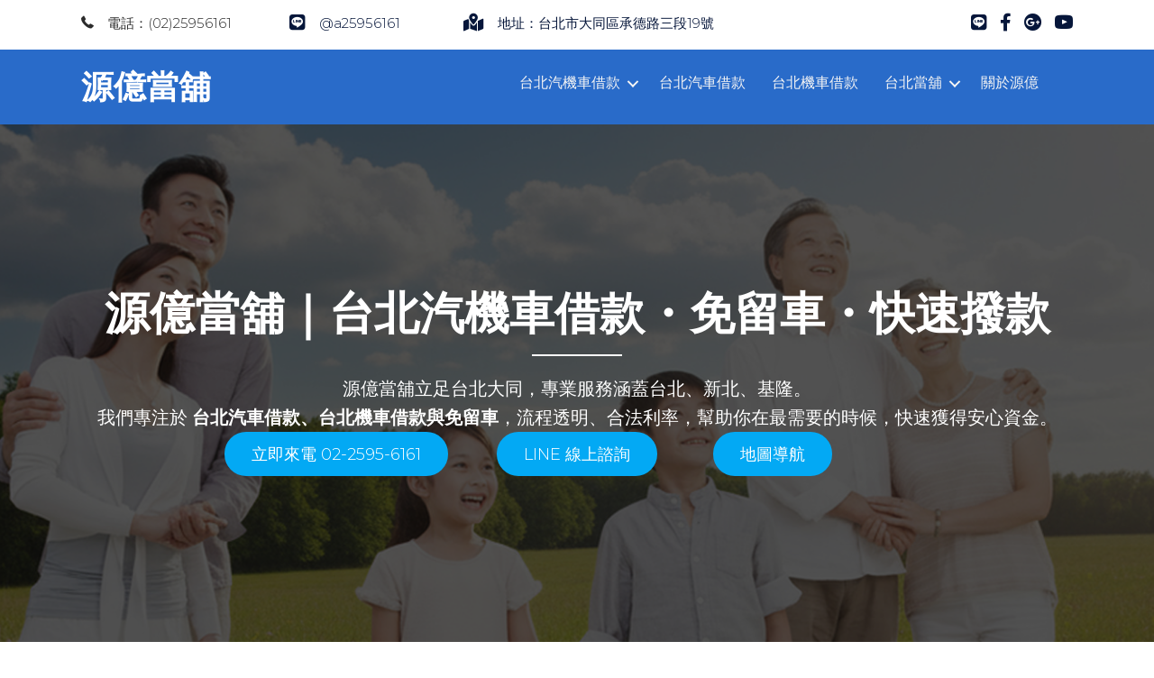

--- FILE ---
content_type: text/css
request_url: https://0225956161.tw/wp-content/uploads/bb-plugin/cache/104-layout.css?ver=d50496bc3a94309ff7c6eed153bde12a
body_size: 14277
content:
.fl-builder-content *,.fl-builder-content *:before,.fl-builder-content *:after {-webkit-box-sizing: border-box;-moz-box-sizing: border-box;box-sizing: border-box;}.fl-row:before,.fl-row:after,.fl-row-content:before,.fl-row-content:after,.fl-col-group:before,.fl-col-group:after,.fl-col:before,.fl-col:after,.fl-module:not([data-accepts]):before,.fl-module:not([data-accepts]):after,.fl-module-content:before,.fl-module-content:after {display: table;content: " ";}.fl-row:after,.fl-row-content:after,.fl-col-group:after,.fl-col:after,.fl-module:not([data-accepts]):after,.fl-module-content:after {clear: both;}.fl-clear {clear: both;}.fl-row,.fl-row-content {margin-left: auto;margin-right: auto;min-width: 0;}.fl-row-content-wrap {position: relative;}.fl-builder-mobile .fl-row-bg-photo .fl-row-content-wrap {background-attachment: scroll;}.fl-row-bg-video,.fl-row-bg-video .fl-row-content,.fl-row-bg-embed,.fl-row-bg-embed .fl-row-content {position: relative;}.fl-row-bg-video .fl-bg-video,.fl-row-bg-embed .fl-bg-embed-code {bottom: 0;left: 0;overflow: hidden;position: absolute;right: 0;top: 0;}.fl-row-bg-video .fl-bg-video video,.fl-row-bg-embed .fl-bg-embed-code video {bottom: 0;left: 0px;max-width: none;position: absolute;right: 0;top: 0px;}.fl-row-bg-video .fl-bg-video video {min-width: 100%;min-height: 100%;width: auto;height: auto;}.fl-row-bg-video .fl-bg-video iframe,.fl-row-bg-embed .fl-bg-embed-code iframe {pointer-events: none;width: 100vw;height: 56.25vw; max-width: none;min-height: 100vh;min-width: 177.77vh; position: absolute;top: 50%;left: 50%;-ms-transform: translate(-50%, -50%); -webkit-transform: translate(-50%, -50%); transform: translate(-50%, -50%);}.fl-bg-video-fallback {background-position: 50% 50%;background-repeat: no-repeat;background-size: cover;bottom: 0px;left: 0px;position: absolute;right: 0px;top: 0px;}.fl-row-bg-slideshow,.fl-row-bg-slideshow .fl-row-content {position: relative;}.fl-row .fl-bg-slideshow {bottom: 0;left: 0;overflow: hidden;position: absolute;right: 0;top: 0;z-index: 0;}.fl-builder-edit .fl-row .fl-bg-slideshow * {bottom: 0;height: auto !important;left: 0;position: absolute !important;right: 0;top: 0;}.fl-row-bg-overlay .fl-row-content-wrap:after {border-radius: inherit;content: '';display: block;position: absolute;top: 0;right: 0;bottom: 0;left: 0;z-index: 0;}.fl-row-bg-overlay .fl-row-content {position: relative;z-index: 1;}.fl-row-default-height .fl-row-content-wrap,.fl-row-custom-height .fl-row-content-wrap {display: -webkit-box;display: -webkit-flex;display: -ms-flexbox;display: flex;min-height: 100vh;}.fl-row-overlap-top .fl-row-content-wrap {display: -webkit-inline-box;display: -webkit-inline-flex;display: -moz-inline-box;display: -ms-inline-flexbox;display: inline-flex;width: 100%;}.fl-row-default-height .fl-row-content-wrap,.fl-row-custom-height .fl-row-content-wrap {min-height: 0;}.fl-row-default-height .fl-row-content,.fl-row-full-height .fl-row-content,.fl-row-custom-height .fl-row-content {-webkit-box-flex: 1 1 auto; -moz-box-flex: 1 1 auto;-webkit-flex: 1 1 auto;-ms-flex: 1 1 auto;flex: 1 1 auto;}.fl-row-default-height .fl-row-full-width.fl-row-content,.fl-row-full-height .fl-row-full-width.fl-row-content,.fl-row-custom-height .fl-row-full-width.fl-row-content {max-width: 100%;width: 100%;}.fl-row-default-height.fl-row-align-center .fl-row-content-wrap,.fl-row-full-height.fl-row-align-center .fl-row-content-wrap,.fl-row-custom-height.fl-row-align-center .fl-row-content-wrap {-webkit-align-items: center;-webkit-box-align: center;-webkit-box-pack: center;-webkit-justify-content: center;-ms-flex-align: center;-ms-flex-pack: center;justify-content: center;align-items: center;}.fl-row-default-height.fl-row-align-bottom .fl-row-content-wrap,.fl-row-full-height.fl-row-align-bottom .fl-row-content-wrap,.fl-row-custom-height.fl-row-align-bottom .fl-row-content-wrap {-webkit-align-items: flex-end;-webkit-justify-content: flex-end;-webkit-box-align: end;-webkit-box-pack: end;-ms-flex-align: end;-ms-flex-pack: end;justify-content: flex-end;align-items: flex-end;}.fl-col-group-equal-height {display: flex;flex-wrap: wrap;width: 100%;}.fl-col-group-equal-height.fl-col-group-has-child-loading {flex-wrap: nowrap;}.fl-col-group-equal-height .fl-col,.fl-col-group-equal-height .fl-col-content {display: flex;flex: 1 1 auto;}.fl-col-group-equal-height .fl-col-content {flex-direction: column;flex-shrink: 1;min-width: 1px;max-width: 100%;width: 100%;}.fl-col-group-equal-height:before,.fl-col-group-equal-height .fl-col:before,.fl-col-group-equal-height .fl-col-content:before,.fl-col-group-equal-height:after,.fl-col-group-equal-height .fl-col:after,.fl-col-group-equal-height .fl-col-content:after{content: none;}.fl-col-group-nested.fl-col-group-equal-height.fl-col-group-align-top .fl-col-content,.fl-col-group-equal-height.fl-col-group-align-top .fl-col-content {justify-content: flex-start;}.fl-col-group-nested.fl-col-group-equal-height.fl-col-group-align-center .fl-col-content,.fl-col-group-equal-height.fl-col-group-align-center .fl-col-content {justify-content: center;}.fl-col-group-nested.fl-col-group-equal-height.fl-col-group-align-bottom .fl-col-content,.fl-col-group-equal-height.fl-col-group-align-bottom .fl-col-content {justify-content: flex-end;}.fl-col-group-equal-height.fl-col-group-align-center .fl-col-group {width: 100%;}.fl-col {float: left;min-height: 1px;}.fl-col-bg-overlay .fl-col-content {position: relative;}.fl-col-bg-overlay .fl-col-content:after {border-radius: inherit;content: '';display: block;position: absolute;top: 0;right: 0;bottom: 0;left: 0;z-index: 0;}.fl-col-bg-overlay .fl-module {position: relative;z-index: 2;}.single:not(.woocommerce).single-fl-builder-template .fl-content {width: 100%;}.fl-builder-layer {position: absolute;top:0;left:0;right: 0;bottom: 0;z-index: 0;pointer-events: none;overflow: hidden;}.fl-builder-shape-layer {z-index: 0;}.fl-builder-shape-layer.fl-builder-bottom-edge-layer {z-index: 1;}.fl-row-bg-overlay .fl-builder-shape-layer {z-index: 1;}.fl-row-bg-overlay .fl-builder-shape-layer.fl-builder-bottom-edge-layer {z-index: 2;}.fl-row-has-layers .fl-row-content {z-index: 1;}.fl-row-bg-overlay .fl-row-content {z-index: 2;}.fl-builder-layer > * {display: block;position: absolute;top:0;left:0;width: 100%;}.fl-builder-layer + .fl-row-content {position: relative;}.fl-builder-layer .fl-shape {fill: #aaa;stroke: none;stroke-width: 0;width:100%;}@supports (-webkit-touch-callout: inherit) {.fl-row.fl-row-bg-parallax .fl-row-content-wrap,.fl-row.fl-row-bg-fixed .fl-row-content-wrap {background-position: center !important;background-attachment: scroll !important;}}@supports (-webkit-touch-callout: none) {.fl-row.fl-row-bg-fixed .fl-row-content-wrap {background-position: center !important;background-attachment: scroll !important;}}.fl-clearfix:before,.fl-clearfix:after {display: table;content: " ";}.fl-clearfix:after {clear: both;}.sr-only {position: absolute;width: 1px;height: 1px;padding: 0;overflow: hidden;clip: rect(0,0,0,0);white-space: nowrap;border: 0;}.fl-builder-content a.fl-button,.fl-builder-content a.fl-button:visited {border-radius: 4px;-moz-border-radius: 4px;-webkit-border-radius: 4px;display: inline-block;font-size: 16px;font-weight: normal;line-height: 18px;padding: 12px 24px;text-decoration: none;text-shadow: none;}.fl-builder-content .fl-button:hover {text-decoration: none;}.fl-builder-content .fl-button:active {position: relative;top: 1px;}.fl-builder-content .fl-button-width-full .fl-button {display: block;text-align: center;}.fl-builder-content .fl-button-width-custom .fl-button {display: inline-block;text-align: center;max-width: 100%;}.fl-builder-content .fl-button-left {text-align: left;}.fl-builder-content .fl-button-center {text-align: center;}.fl-builder-content .fl-button-right {text-align: right;}.fl-builder-content .fl-button i {font-size: 1.3em;height: auto;margin-right:8px;vertical-align: middle;width: auto;}.fl-builder-content .fl-button i.fl-button-icon-after {margin-left: 8px;margin-right: 0;}.fl-builder-content .fl-button-has-icon .fl-button-text {vertical-align: middle;}.fl-icon-wrap {display: inline-block;}.fl-icon {display: table-cell;vertical-align: middle;}.fl-icon a {text-decoration: none;}.fl-icon i {float: right;height: auto;width: auto;}.fl-icon i:before {border: none !important;height: auto;width: auto;}.fl-icon-text {display: table-cell;text-align: left;padding-left: 15px;vertical-align: middle;}.fl-icon-text-empty {display: none;}.fl-icon-text *:last-child {margin: 0 !important;padding: 0 !important;}.fl-icon-text a {text-decoration: none;}.fl-icon-text span {display: block;}.fl-icon-text span.mce-edit-focus {min-width: 1px;}.fl-module img {max-width: 100%;}.fl-photo {line-height: 0;position: relative;}.fl-photo-align-left {text-align: left;}.fl-photo-align-center {text-align: center;}.fl-photo-align-right {text-align: right;}.fl-photo-content {display: inline-block;line-height: 0;position: relative;max-width: 100%;}.fl-photo-img-svg {width: 100%;}.fl-photo-content img {display: inline;height: auto;max-width: 100%;}.fl-photo-crop-circle img {-webkit-border-radius: 100%;-moz-border-radius: 100%;border-radius: 100%;}.fl-photo-caption {font-size: 13px;line-height: 18px;overflow: hidden;text-overflow: ellipsis;}.fl-photo-caption-below {padding-bottom: 20px;padding-top: 10px;}.fl-photo-caption-hover {background: rgba(0,0,0,0.7);bottom: 0;color: #fff;left: 0;opacity: 0;filter: alpha(opacity = 0);padding: 10px 15px;position: absolute;right: 0;-webkit-transition:opacity 0.3s ease-in;-moz-transition:opacity 0.3s ease-in;transition:opacity 0.3s ease-in;}.fl-photo-content:hover .fl-photo-caption-hover {opacity: 100;filter: alpha(opacity = 100);}.fl-builder-pagination,.fl-builder-pagination-load-more {padding: 40px 0;}.fl-builder-pagination ul.page-numbers {list-style: none;margin: 0;padding: 0;text-align: center;}.fl-builder-pagination li {display: inline-block;list-style: none;margin: 0;padding: 0;}.fl-builder-pagination li a.page-numbers,.fl-builder-pagination li span.page-numbers {border: 1px solid #e6e6e6;display: inline-block;padding: 5px 10px;margin: 0 0 5px;}.fl-builder-pagination li a.page-numbers:hover,.fl-builder-pagination li span.current {background: #f5f5f5;text-decoration: none;}.fl-slideshow,.fl-slideshow * {-webkit-box-sizing: content-box;-moz-box-sizing: content-box;box-sizing: content-box;}.fl-slideshow .fl-slideshow-image img {max-width: none !important;}.fl-slideshow-social {line-height: 0 !important;}.fl-slideshow-social * {margin: 0 !important;}.fl-builder-content .bx-wrapper .bx-viewport {background: transparent;border: none;box-shadow: none;-moz-box-shadow: none;-webkit-box-shadow: none;left: 0;}.mfp-wrap button.mfp-arrow,.mfp-wrap button.mfp-arrow:active,.mfp-wrap button.mfp-arrow:hover,.mfp-wrap button.mfp-arrow:focus {background: transparent !important;border: none !important;outline: none;position: absolute;top: 50%;box-shadow: none !important;-moz-box-shadow: none !important;-webkit-box-shadow: none !important;}.mfp-wrap .mfp-close,.mfp-wrap .mfp-close:active,.mfp-wrap .mfp-close:hover,.mfp-wrap .mfp-close:focus {background: transparent !important;border: none !important;outline: none;position: absolute;top: 0;box-shadow: none !important;-moz-box-shadow: none !important;-webkit-box-shadow: none !important;}.admin-bar .mfp-wrap .mfp-close,.admin-bar .mfp-wrap .mfp-close:active,.admin-bar .mfp-wrap .mfp-close:hover,.admin-bar .mfp-wrap .mfp-close:focus {top: 32px!important;}img.mfp-img {padding: 0;}.mfp-counter {display: none;}.mfp-wrap .mfp-preloader.fa {font-size: 30px;}.fl-form-field {margin-bottom: 15px;}.fl-form-field input.fl-form-error {border-color: #DD6420;}.fl-form-error-message {clear: both;color: #DD6420;display: none;padding-top: 8px;font-size: 12px;font-weight: lighter;}.fl-form-button-disabled {opacity: 0.5;}.fl-animation {opacity: 0;}body.fl-no-js .fl-animation {opacity: 1;}.fl-builder-preview .fl-animation,.fl-builder-edit .fl-animation,.fl-animated {opacity: 1;}.fl-animated {animation-fill-mode: both;-webkit-animation-fill-mode: both;}.fl-button.fl-button-icon-animation i {width: 0 !important;opacity: 0;-ms-filter: "alpha(opacity=0)";transition: all 0.2s ease-out;-webkit-transition: all 0.2s ease-out;}.fl-button.fl-button-icon-animation:hover i {opacity: 1! important;-ms-filter: "alpha(opacity=100)";}.fl-button.fl-button-icon-animation i.fl-button-icon-after {margin-left: 0px !important;}.fl-button.fl-button-icon-animation:hover i.fl-button-icon-after {margin-left: 10px !important;}.fl-button.fl-button-icon-animation i.fl-button-icon-before {margin-right: 0 !important;}.fl-button.fl-button-icon-animation:hover i.fl-button-icon-before {margin-right: 20px !important;margin-left: -10px;}.fl-builder-content a.fl-button,.fl-builder-content a.fl-button:visited {background: #fafafa;border: 1px solid #ccc;color: #333;}.fl-builder-content a.fl-button *,.fl-builder-content a.fl-button:visited * {color: #333;}@media (max-width: 1200px) {}@media (max-width: 992px) { .fl-col-group.fl-col-group-medium-reversed {display: -webkit-flex;display: flex;-webkit-flex-wrap: wrap-reverse;flex-wrap: wrap-reverse;flex-direction: row-reverse;} }@media (max-width: 768px) { .fl-row-content-wrap {background-attachment: scroll !important;}.fl-row-bg-parallax .fl-row-content-wrap {background-attachment: scroll !important;background-position: center center !important;}.fl-col-group.fl-col-group-equal-height {display: block;}.fl-col-group.fl-col-group-equal-height.fl-col-group-custom-width {display: -webkit-box;display: -webkit-flex;display: flex;}.fl-col-group.fl-col-group-responsive-reversed {display: -webkit-flex;display: flex;-webkit-flex-wrap: wrap-reverse;flex-wrap: wrap-reverse;flex-direction: row-reverse;}.fl-col-group.fl-col-group-responsive-reversed .fl-col:not(.fl-col-small-custom-width) {flex-basis: 100%;width: 100% !important;}.fl-col-group.fl-col-group-medium-reversed:not(.fl-col-group-responsive-reversed) {display: unset;display: unset;-webkit-flex-wrap: unset;flex-wrap: unset;flex-direction: unset;}.fl-col {clear: both;float: none;margin-left: auto;margin-right: auto;width: auto !important;}.fl-col-small:not(.fl-col-small-full-width) {max-width: 400px;}.fl-block-col-resize {display:none;}.fl-row[data-node] .fl-row-content-wrap {margin: 0;padding-left: 0;padding-right: 0;}.fl-row[data-node] .fl-bg-video,.fl-row[data-node] .fl-bg-slideshow {left: 0;right: 0;}.fl-col[data-node] .fl-col-content {margin: 0;padding-left: 0;padding-right: 0;} }@media (min-width: 1201px) {html .fl-visible-large:not(.fl-visible-desktop),html .fl-visible-medium:not(.fl-visible-desktop),html .fl-visible-mobile:not(.fl-visible-desktop) {display: none;}}@media (min-width: 993px) and (max-width: 1200px) {html .fl-visible-desktop:not(.fl-visible-large),html .fl-visible-medium:not(.fl-visible-large),html .fl-visible-mobile:not(.fl-visible-large) {display: none;}}@media (min-width: 769px) and (max-width: 992px) {html .fl-visible-desktop:not(.fl-visible-medium),html .fl-visible-large:not(.fl-visible-medium),html .fl-visible-mobile:not(.fl-visible-medium) {display: none;}}@media (max-width: 768px) {html .fl-visible-desktop:not(.fl-visible-mobile),html .fl-visible-large:not(.fl-visible-mobile),html .fl-visible-medium:not(.fl-visible-mobile) {display: none;}}.fl-col-content {display: flex;flex-direction: column;}.fl-row-fixed-width {max-width: 1100px;}.fl-row-content-wrap {margin-top: 0px;margin-right: 0px;margin-bottom: 0px;margin-left: 0px;padding-top: 20px;padding-right: 20px;padding-bottom: 20px;padding-left: 20px;}.fl-module-content, .fl-module:where(.fl-module:not(:has(> .fl-module-content))) {margin-top: 20px;margin-right: 20px;margin-bottom: 20px;margin-left: 20px;}.page .page-header, .single-fl-builder-template .page-header { display:none; }.fl-node-buq75sy9d0hj > .fl-row-content-wrap {background-color: #f9f9f9;background-image: url(https://0225956161.tw/wp-content/uploads/2025/09/台北源偣當舖-yunyi-pown-shop-home-banner.jpg);background-repeat: no-repeat;background-position: center center;background-attachment: scroll;background-size: cover;border-top-width: 1px;border-right-width: 0px;border-bottom-width: 1px;border-left-width: 0px;}.fl-node-buq75sy9d0hj > .fl-row-content-wrap:after {background-color: rgba(10,10,10,0.7);} .fl-node-buq75sy9d0hj > .fl-row-content-wrap {margin-top:-50px;} .fl-node-buq75sy9d0hj > .fl-row-content-wrap {padding-top:180px;padding-bottom:180px;}.fl-node-w6hlo21qcnry > .fl-row-content-wrap {background-color: rgb(255, 255, 255);} .fl-node-w6hlo21qcnry > .fl-row-content-wrap {padding-top:60px;padding-bottom:60px;}@media ( max-width: 992px ) { .fl-node-w6hlo21qcnry.fl-row > .fl-row-content-wrap {padding-top:40px;padding-bottom:40px;}}@media ( max-width: 768px ) { .fl-node-w6hlo21qcnry.fl-row > .fl-row-content-wrap {padding-top:20px;padding-right:0px;padding-bottom:20px;padding-left:0px;}}.fl-node-p21ayustreco > .fl-row-content-wrap {background-color: #f2f2f2;} .fl-node-p21ayustreco > .fl-row-content-wrap {padding-top:60px;padding-bottom:60px;}@media ( max-width: 992px ) { .fl-node-p21ayustreco.fl-row > .fl-row-content-wrap {padding-top:40px;padding-bottom:40px;}}@media ( max-width: 768px ) { .fl-node-p21ayustreco.fl-row > .fl-row-content-wrap {padding-top:20px;padding-right:0px;padding-bottom:20px;padding-left:0px;}} .fl-node-h578tqrjgniy > .fl-row-content-wrap {padding-top:50px;}.fl-node-btmljuvax876 > .fl-row-content-wrap {background-color: #f2f2f2;} .fl-node-btmljuvax876 > .fl-row-content-wrap {padding-top:120px;}.fl-node-195oq6d4f3sy > .fl-row-content-wrap {background-color: rgb(255, 255, 255);} .fl-node-195oq6d4f3sy > .fl-row-content-wrap {padding-top:60px;padding-bottom:60px;}@media ( max-width: 992px ) { .fl-node-195oq6d4f3sy.fl-row > .fl-row-content-wrap {padding-top:40px;padding-bottom:40px;}}@media ( max-width: 768px ) { .fl-node-195oq6d4f3sy.fl-row > .fl-row-content-wrap {padding-top:20px;padding-right:0px;padding-bottom:20px;padding-left:0px;}}.fl-node-izy901r2jx3b > .fl-row-content-wrap {background-color: #f2f2f2;} .fl-node-izy901r2jx3b > .fl-row-content-wrap {margin-top:0px;margin-bottom:60px;}@media ( max-width: 992px ) { .fl-node-izy901r2jx3b.fl-row > .fl-row-content-wrap {margin-top:40px;margin-right:20px;margin-bottom:40px;margin-left:20px;}}@media ( max-width: 768px ) { .fl-node-izy901r2jx3b.fl-row > .fl-row-content-wrap {margin-top:20px;margin-right:10px;margin-bottom:20px;margin-left:10px;}} .fl-node-izy901r2jx3b > .fl-row-content-wrap {padding-top:40px;padding-right:40px;padding-bottom:40px;padding-left:40px;}@media ( max-width: 992px ) { .fl-node-izy901r2jx3b.fl-row > .fl-row-content-wrap {padding-top:30px;padding-right:30px;padding-bottom:30px;padding-left:30px;}}@media ( max-width: 768px ) { .fl-node-izy901r2jx3b.fl-row > .fl-row-content-wrap {padding-top:20px;padding-right:0px;padding-bottom:20px;padding-left:0px;}}.fl-node-ed2mybzcj59w {width: 100%;}.fl-node-t0wifj91un3z {width: 50%;}@media(max-width: 992px) {.fl-builder-content .fl-node-t0wifj91un3z {width: 100% !important;max-width: none;-webkit-box-flex: 0 1 auto;-moz-box-flex: 0 1 auto;-webkit-flex: 0 1 auto;-ms-flex: 0 1 auto;flex: 0 1 auto;}}@media ( max-width: 992px ) { .fl-node-t0wifj91un3z.fl-col > .fl-col-content {margin-top:10px;margin-right:10px;margin-bottom:10px;margin-left:10px;}}@media ( max-width: 768px ) { .fl-node-t0wifj91un3z.fl-col > .fl-col-content {margin-top:10px;margin-right:10px;margin-bottom:10px;margin-left:10px;}}.fl-node-k3i1n8aftdox {width: 100%;}.fl-node-n2o13lv6bzqh {width: 100%;}.fl-node-aqnj8if6lbg7 {width: 100%;}.fl-node-ew83htfjvys7 {width: 100%;}.fl-node-dy24kx1o7uc6 {width: 50%;}@media(max-width: 992px) {.fl-builder-content .fl-node-dy24kx1o7uc6 {width: 100% !important;max-width: none;-webkit-box-flex: 0 1 auto;-moz-box-flex: 0 1 auto;-webkit-flex: 0 1 auto;-ms-flex: 0 1 auto;flex: 0 1 auto;}}@media(max-width: 768px) {.fl-builder-content .fl-node-dy24kx1o7uc6 {width: 100% !important;max-width: none;clear: none;float: left;}}.fl-node-cbv4rozmyasx {width: 100%;}@media(max-width: 768px) {.fl-builder-content .fl-node-cbv4rozmyasx {width: 100% !important;max-width: none;clear: none;float: left;}}.fl-node-tvqkc7pl4dw8 {width: 100%;}.fl-node-tvqkc7pl4dw8 > .fl-col-content {border-top-width: 1px;border-right-width: 1px;border-bottom-width: 1px;border-left-width: 1px;border-top-left-radius: 0px;border-top-right-radius: 0px;border-bottom-left-radius: 0px;border-bottom-right-radius: 0px;box-shadow: 0px 0px 0px 0px rgba(0, 0, 0, 0.5);}.fl-node-n7v9mebry8ug {width: 50%;}@media(max-width: 992px) {.fl-builder-content .fl-node-n7v9mebry8ug {width: 100% !important;max-width: none;-webkit-box-flex: 0 1 auto;-moz-box-flex: 0 1 auto;-webkit-flex: 0 1 auto;-ms-flex: 0 1 auto;flex: 0 1 auto;}}@media ( max-width: 992px ) { .fl-node-n7v9mebry8ug.fl-col > .fl-col-content {margin-top:10px;margin-right:10px;margin-bottom:10px;margin-left:10px;}}@media ( max-width: 768px ) { .fl-node-n7v9mebry8ug.fl-col > .fl-col-content {margin-top:10px;margin-right:10px;margin-bottom:10px;margin-left:10px;}}@media ( max-width: 992px ) { .fl-node-n7v9mebry8ug.fl-col > .fl-col-content {padding-right:5%;padding-left:5%;}}.fl-node-aep263i8rvuf {width: 50%;}@media(max-width: 992px) {.fl-builder-content .fl-node-aep263i8rvuf {width: 100% !important;max-width: none;-webkit-box-flex: 0 1 auto;-moz-box-flex: 0 1 auto;-webkit-flex: 0 1 auto;-ms-flex: 0 1 auto;flex: 0 1 auto;}}@media(max-width: 768px) {.fl-builder-content .fl-node-aep263i8rvuf {width: 100% !important;max-width: none;clear: none;float: left;}}.fl-node-jio9h587pzyw {width: 33.33%;} .fl-node-jio9h587pzyw > .fl-col-content {margin-right:-200px;}@media ( max-width: 992px ) { .fl-node-jio9h587pzyw.fl-col > .fl-col-content {margin-right:0px;}}.fl-node-sn6pibrfz1w8 {width: 33.33%;}.fl-node-sn6pibrfz1w8 > .fl-col-content {background-color: rgb(255, 255, 255);box-shadow: 0px 0px 15px 0px rgba(0,0,0,0.15);}.fl-builder-content .fl-node-sn6pibrfz1w8 > .fl-col-content {min-height: 300px;}@media(max-width: 992px) {.fl-builder-content .fl-node-sn6pibrfz1w8 {width: 100% !important;max-width: none;-webkit-box-flex: 0 1 auto;-moz-box-flex: 0 1 auto;-webkit-flex: 0 1 auto;-ms-flex: 0 1 auto;flex: 0 1 auto;}} .fl-node-sn6pibrfz1w8 > .fl-col-content {margin-top:10px;margin-right:10px;margin-bottom:10px;margin-left:10px;}@media ( max-width: 992px ) { .fl-node-sn6pibrfz1w8.fl-col > .fl-col-content {margin-top:10px;margin-right:10px;margin-bottom:10px;margin-left:10px;}}@media ( max-width: 768px ) { .fl-node-sn6pibrfz1w8.fl-col > .fl-col-content {margin-top:10px;margin-right:10px;margin-bottom:10px;margin-left:10px;}} .fl-node-sn6pibrfz1w8 > .fl-col-content {padding-top:20px;padding-right:20px;padding-bottom:20px;padding-left:20px;}.fl-node-sugybxed1ncz {width: 33.34%;}.fl-node-zr0o836hdixt {width: 33.337%;}.fl-node-zr0o836hdixt > .fl-col-content {background-color: rgb(255, 255, 255);box-shadow: 0px 0px 15px 0px rgba(0,0,0,0.15);}.fl-builder-content .fl-node-zr0o836hdixt > .fl-col-content {min-height: 300px;}@media(max-width: 992px) {.fl-builder-content .fl-node-zr0o836hdixt {width: 100% !important;max-width: none;-webkit-box-flex: 0 1 auto;-moz-box-flex: 0 1 auto;-webkit-flex: 0 1 auto;-ms-flex: 0 1 auto;flex: 0 1 auto;}} .fl-node-zr0o836hdixt > .fl-col-content {margin-top:10px;margin-right:10px;margin-bottom:10px;margin-left:10px;}@media ( max-width: 992px ) { .fl-node-zr0o836hdixt.fl-col > .fl-col-content {margin-top:10px;margin-right:10px;margin-bottom:10px;margin-left:10px;}}@media ( max-width: 768px ) { .fl-node-zr0o836hdixt.fl-col > .fl-col-content {margin-top:10px;margin-right:10px;margin-bottom:10px;margin-left:10px;}} .fl-node-zr0o836hdixt > .fl-col-content {padding-top:20px;padding-right:20px;padding-bottom:20px;padding-left:20px;}.fl-node-tk5b3faxqher {width: 33.33%;} .fl-node-tk5b3faxqher > .fl-col-content {margin-left:-300px;}@media ( max-width: 992px ) { .fl-node-tk5b3faxqher.fl-col > .fl-col-content {margin-left:0px;}}.fl-node-g0qi2pwvrsof {width: 33.333%;}.fl-node-g0qi2pwvrsof > .fl-col-content {background-color: rgb(255, 255, 255);box-shadow: 0px 0px 15px 0px rgba(0,0,0,0.15);}.fl-builder-content .fl-node-g0qi2pwvrsof > .fl-col-content {min-height: 300px;}@media(max-width: 992px) {.fl-builder-content .fl-node-g0qi2pwvrsof {width: 100% !important;max-width: none;-webkit-box-flex: 0 1 auto;-moz-box-flex: 0 1 auto;-webkit-flex: 0 1 auto;-ms-flex: 0 1 auto;flex: 0 1 auto;}} .fl-node-g0qi2pwvrsof > .fl-col-content {margin-top:10px;margin-right:10px;margin-bottom:10px;margin-left:10px;}@media ( max-width: 992px ) { .fl-node-g0qi2pwvrsof.fl-col > .fl-col-content {margin-top:10px;margin-right:10px;margin-bottom:10px;margin-left:10px;}}@media ( max-width: 768px ) { .fl-node-g0qi2pwvrsof.fl-col > .fl-col-content {margin-top:10px;margin-right:10px;margin-bottom:10px;margin-left:10px;}} .fl-node-g0qi2pwvrsof > .fl-col-content {padding-top:20px;padding-right:20px;padding-bottom:20px;padding-left:20px;}.fl-node-zu84glqhr7mn {width: 100%;}.bb-heading-input.input-small {width: 46px !important;}.pp-heading-content {overflow: hidden;}.pp-heading-content .pp-heading-link {text-decoration: none;}.pp-heading-content span.heading-title {display: block;}.pp-heading-content .pp-heading.pp-separator-inline .heading-title {display: inline-block;}.pp-heading-content .pp-heading.pp-separator-inline .heading-title span {position: relative;display: inline-block;}.pp-heading-content .pp-heading.pp-separator-inline .heading-title span:before,.pp-heading-content .pp-heading.pp-separator-inline .heading-title span:after {content: "";display: block;position: absolute;top: 50%;border-width: 0;}.pp-heading-content .pp-heading.pp-separator-inline .heading-title span:before {right: 100%;}.pp-heading-content .pp-heading.pp-separator-inline .heading-title span:after {left: 100%;}.pp-heading-content .pp-heading.pp-separator-inline.pp-left .heading-title span {padding-left: 0 !important;}.pp-heading-content .pp-heading.pp-separator-inline.pp-right .heading-title span {padding-right: 0 !important;}.pp-heading-content .pp-heading.pp-separator-inline.pp-left .heading-title span:before {display: none;}.pp-heading-content .pp-heading.pp-separator-inline.pp-right .heading-title span:after {display: none;}.pp-heading-content .pp-heading.pp-separator--inline {display: flex;align-items: center;}.pp-heading-content .pp-heading.pp-separator--inline > .pp-heading-separator {flex: 1;}.pp-heading-content .pp-heading.pp-separator--inline > .pp-heading-separator span {display: block;}.pp-heading-content .pp-heading.pp-separator--inline.pp-left > .pp-heading-separator:first-of-type,.pp-heading-content .pp-heading.pp-separator--inline.pp-right > .pp-heading-separator:last-of-type {display: none;}.rtl .pp-heading-content .pp-heading.pp-separator--inline.pp-right > .pp-heading-separator:last-of-type {display: block;}.rtl .pp-heading-content .pp-heading.pp-separator--inline.pp-right > .pp-heading-separator:first-of-type {display: none;}.pp-heading-content .pp-heading.pp-separator--inline > .pp-heading-separator:first-of-type span {margin: 0 0 0 auto;}.pp-heading-content .pp-heading.pp-separator--inline > .pp-heading-separator:last-of-type span {margin: 0 auto 0 0;}.pp-heading-content .pp-heading-separator {margin: 0 auto;padding: 0;position: relative;overflow: hidden;}.pp-heading-content .pp-heading-separator.line_with_icon:before {right: 50%;left: auto;}.pp-heading-content .pp-heading-separator.line_with_icon.pp-left:before {display: none;}.pp-heading-content .pp-heading-separator.line_with_icon.pp-right:after {display: none;}.pp-heading-content .pp-heading-separator.line_with_icon:after {left: 50%;right: auto;}.pp-heading-content .pp-heading-separator.line_with_icon.pp-left:after {left: 1%;}.pp-heading-content .pp-heading-separator.line_with_icon.pp-right:before {right: 1%;}.pp-heading-content .pp-heading-separator.line_with_icon:before,.pp-heading-content .pp-heading-separator.line_with_icon:after {content: "";position: absolute;bottom: 50%;border-width: 0;top: 50%;}.pp-heading-content .pp-heading-separator .heading-icon-image {vertical-align: middle;box-shadow: none !important;max-width: 100%;}.pp-heading-content .pp-heading-separator .pp-separator-line {max-width: 100%;display: block;}.pp-heading-content .pp-heading-separator .pp-heading-separator-icon {display: inline-block;text-align: center;}.pp-heading-content .pp-heading-separator.icon_only span {display: inline-block;}@media only screen and (max-width: 768px) {.pp-heading-content .pp-heading.pp-separator-inline.pp-tablet-left .heading-title span {padding-left: 0 !important;}.pp-heading-content .pp-heading.pp-separator-inline.pp-tablet-right .heading-title span {padding-right: 0 !important;}.pp-heading-content .pp-heading.pp-separator-inline.pp-tablet-left .heading-title span:before {display: none;}.pp-heading-content .pp-heading.pp-separator-inline.pp-tablet-right .heading-title span:after {display: none;}.pp-heading-content .pp-heading-separator.line_with_icon.pp-tablet-left:before {display: none;}.pp-heading-content .pp-heading-separator.line_with_icon.pp-tablet-right:after {display: none;}.pp-heading-content .pp-heading-separator.line_with_icon.pp-tablet-left:after {left: 2%;}.pp-heading-content .pp-heading-separator.line_with_icon.pp-tablet-right:before {right: 2%;}}@media only screen and (max-width: 480px) {.pp-heading-content .pp-heading.pp-separator-inline.pp-mobile-left .heading-title span {padding-left: 0 !important;}.pp-heading-content .pp-heading.pp-separator-inline.pp-mobile-right .heading-title span {padding-right: 0 !important;}.pp-heading-content .pp-heading.pp-separator-inline.pp-mobile-left .heading-title span:before {display: none;}.pp-heading-content .pp-heading.pp-separator-inline.pp-mobile-right .heading-title span:after {display: none;}.pp-heading-content .pp-heading-separator.line_with_icon.pp-mobile-left:before {display: none;}.pp-heading-content .pp-heading-separator.line_with_icon.pp-mobile-left:before {display: none;}.pp-heading-content .pp-heading-separator.line_with_icon.pp-mobile-right:after {display: none;}.pp-heading-content .pp-heading-separator.line_with_icon.pp-mobile-left:after {left: 2%;}.pp-heading-content .pp-heading-separator.line_with_icon.pp-mobile-right:before {right: 2%;}}@media (max-width: 768px) {}div.fl-node-yfgbkujim8eo .pp-heading-content .pp-heading-prefix {color: rgb(255, 255, 255);}div.fl-node-yfgbkujim8eo .pp-heading-content {text-align: center;}div.fl-node-yfgbkujim8eo .pp-heading-content .pp-heading {}div.fl-node-yfgbkujim8eo .pp-heading-content .pp-heading .heading-title span.title-text {display: inline;}div.fl-node-yfgbkujim8eo .pp-heading-content .pp-heading .heading-title span.pp-primary-title {color: #ffffff;border-style: solid;border-color: #ffffff;display: inline;}div.fl-node-yfgbkujim8eo .pp-heading-content .pp-heading .heading-title:hover span.pp-primary-title {background: none;}div.fl-node-yfgbkujim8eo .pp-heading-content .pp-heading .heading-title span.pp-secondary-title {display: inline;margin-left: 0px;}div.fl-node-yfgbkujim8eo .pp-heading-content .pp-heading .heading-title:hover span.pp-secondary-title {background: none;}div.fl-node-yfgbkujim8eo .pp-heading-content .pp-heading.pp-separator--inline,div.fl-node-yfgbkujim8eo .pp-heading-content .pp-heading:not(.pp-separator--inline) .heading-title {margin-top: 0px;margin-bottom: 15px;}div.fl-node-yfgbkujim8eo .pp-heading-content .pp-heading .heading-title.text-inline-block span.pp-primary-title,div.fl-node-yfgbkujim8eo .pp-heading-content .pp-heading .heading-title.text-inline-block span.pp-secondary-title {display: inline-block;}div.fl-node-yfgbkujim8eo .pp-heading-content .pp-heading .pp-heading-link {}div.fl-node-yfgbkujim8eo .pp-heading-content .pp-heading.pp-separator-inline .heading-title span:before {width: 100px;border-style: solid;border-color: #ffffff;border-bottom-width: 2px;}div.fl-node-yfgbkujim8eo .pp-heading-content .pp-heading.pp-separator-inline .heading-title span:after {width: 100px;border-style: solid;border-color: #ffffff;border-bottom-width: 2px;}div.fl-node-yfgbkujim8eo .pp-heading-content .pp-heading.pp-separator--inline .pp-heading-separator span {width: 100px;border-bottom-style: solid;border-bottom-color: #ffffff;border-bottom-width: 2px;}div.fl-node-yfgbkujim8eo .pp-heading-content .pp-sub-heading {margin-top: px;margin-bottom: 0px;}div.fl-node-yfgbkujim8eo .pp-heading-content .pp-sub-heading,div.fl-node-yfgbkujim8eo .pp-heading-content .pp-sub-heading p {color: #ffffff;}div.fl-node-yfgbkujim8eo .pp-heading-content .pp-sub-heading p:last-of-type {margin-bottom: 0;}div.fl-node-yfgbkujim8eo .pp-heading-content .pp-heading-separator .pp-heading-separator-align {text-align: center;}div.fl-node-yfgbkujim8eo .pp-heading-content .pp-heading-separator.line_with_icon {}div.fl-node-yfgbkujim8eo .pp-heading-content .pp-heading-separator.line_with_icon:before {margin-right: 20px;}div.fl-node-yfgbkujim8eo .pp-heading-content .pp-heading-separator.line_with_icon:after {margin-left: 20px;}div.fl-node-yfgbkujim8eo .pp-heading-content .pp-heading-separator.line_with_icon.pp-left:after {left: 1%;}div.fl-node-yfgbkujim8eo .pp-heading-content .pp-heading-separator.line_with_icon.pp-right:before {right: 1%;}div.fl-node-yfgbkujim8eo .pp-heading-content .pp-heading-separator.line_with_icon:before,div.fl-node-yfgbkujim8eo .pp-heading-content .pp-heading-separator.line_with_icon:after {width: 100px;border-style: solid;border-color: #ffffff;border-bottom-width: 2px;}div.fl-node-yfgbkujim8eo .pp-heading-content .pp-heading-separator .heading-icon-image {}div.fl-node-yfgbkujim8eo .pp-heading-content .pp-heading-separator .pp-separator-line {border-bottom-style: solid;border-bottom-width: 2px;border-bottom-color: #ffffff;width: 100px;margin: 0 auto;}div.fl-node-yfgbkujim8eo .pp-heading-content .pp-heading-separator:not(.inline) {color: #ffffff;}div.fl-node-yfgbkujim8eo .pp-heading-content .pp-heading-separator .pp-heading-separator-icon {display: inline-block;text-align: center;border-radius: 100px;border-width: 0px;border-style: none;}div.fl-node-yfgbkujim8eo .pp-heading-content .pp-heading-separator .pp-heading-separator-icon i,div.fl-node-yfgbkujim8eo .pp-heading-content .pp-heading-separator .pp-heading-separator-icon i:before {font-size: 16px;}div.fl-node-yfgbkujim8eo .pp-heading-content .pp-heading-separator.icon_only span {border-radius: 100px;border-width: 0px;border-style: none;}div.fl-node-yfgbkujim8eo .pp-heading-content .pp-heading-separator.icon_only img,div.fl-node-yfgbkujim8eo .pp-heading-content .pp-heading-separator.line_with_icon img {border-radius: 100px;}@media only screen and (max-width: 992px) {div.fl-node-yfgbkujim8eo .pp-heading-content .pp-heading-separator .pp-heading-separator-align,div.fl-node-yfgbkujim8eo .pp-heading-content {text-align: center;}div.fl-node-yfgbkujim8eo .pp-heading-content .pp-heading-separator .pp-separator-line {margin: 0 auto;float: none;}div.fl-node-yfgbkujim8eo .pp-heading-content .pp-heading-prefix {}}@media only screen and (max-width: 768px) {div.fl-node-yfgbkujim8eo .pp-heading-content .pp-heading-separator .pp-heading-separator-align,div.fl-node-yfgbkujim8eo .pp-heading-content {text-align: center;}div.fl-node-yfgbkujim8eo .pp-heading-content .pp-heading-separator .pp-separator-line {margin: 0 auto;float: none;}div.fl-node-yfgbkujim8eo .pp-heading-content .pp-heading-prefix {}}div.fl-node-yfgbkujim8eo .pp-heading-content .pp-heading .heading-title span.pp-primary-title {border-top-width: 0px;border-right-width: 0px;border-bottom-width: 0px;border-left-width: 0px;padding-top: 0px;padding-right: 0px;padding-bottom: 0px;padding-left: 0px;}div.fl-node-yfgbkujim8eo .pp-heading-content .pp-heading .heading-title {font-size: 50px;line-height: 1.2;letter-spacing: 0px;}div.fl-node-yfgbkujim8eo div.pp-heading-content .pp-heading.pp-separator-inline .heading-title span, div.fl-node-yfgbkujim8eo div.pp-heading-content .pp-heading.pp-separator--inline > .pp-heading-separator:last-of-type {padding-left: 20px;}div.fl-node-yfgbkujim8eo div.pp-heading-content .pp-heading.pp-separator-inline .heading-title span, div.fl-node-yfgbkujim8eo div.pp-heading-content .pp-heading.pp-separator--inline > .pp-heading-separator:first-of-type {padding-right: 20px;}div.fl-node-yfgbkujim8eo .pp-heading-content .pp-sub-heading, div.fl-node-yfgbkujim8eo .pp-heading-content .pp-sub-heading p {line-height: 1.6;}div.fl-node-yfgbkujim8eo .pp-heading-content .pp-heading-separator:not(.inline) {margin-top: 15px;margin-bottom: 20px;}div.fl-node-yfgbkujim8eo .pp-heading-content .pp-heading-separator .pp-heading-separator-icon {padding-top: 0px;padding-right: 0px;padding-bottom: 0px;padding-left: 0px;}div.fl-node-yfgbkujim8eo .pp-heading-content .pp-heading-separator.icon_only span {padding-top: 0px;padding-right: 0px;padding-bottom: 0px;padding-left: 0px;}@media(max-width: 992px) {div.fl-node-yfgbkujim8eo .pp-heading-content .pp-heading .heading-title {font-size: 40px;}}@media(max-width: 768px) {div.fl-node-yfgbkujim8eo .pp-heading-content .pp-heading .heading-title {font-size: 24px;}div.fl-node-yfgbkujim8eo .pp-heading-content .pp-sub-heading, div.fl-node-yfgbkujim8eo .pp-heading-content .pp-sub-heading p {font-size: 14px;}} .fl-node-yfgbkujim8eo > .fl-module-content {margin-right:0px;margin-left:0px;}a.pp-button,a.pp-button:visited {display: inline-block;overflow: hidden;position: relative;text-decoration: none;text-shadow: none;-webkit-transform: translateZ(0);-moz-transform: translateZ(0);-o-transform: translateZ(0);-ms-transform: translateZ(0);transform: translateZ(0);-webkit-transition: all .3s linear;-moz-transition: all .3s linear;-o-transition: all .3s linear;-ms-transition: all .3s linear;transition: all .3s linear;}.pp-button:hover {text-decoration: none;}.pp-button:active {position: relative;top: 1px;}.pp-button-width-full .pp-button {display: block;text-align: center;}.pp-button-width-custom .pp-button {display: inline-block;text-align: center;max-width: 100%;}.pp-button-left {text-align: left;}.pp-button-center {text-align: center;}.pp-button-right {text-align: right;}.pp-button i {font-size: 1.3em;height: auto;margin-right:8px;vertical-align: middle;width: auto;}.pp-button i.pp-button-icon-after {margin-left: 8px;margin-right: 0;}.pp-button-has-icon .pp-button-text {vertical-align: middle;}.pp-button-wrap a.pp-button:before {position: absolute;z-index: -1;top: 0;left: 0;right: 0;bottom: 0;-webkit-transition-property: transform;-moz-transition-property: transform;-o-transition-property: transform;-ms-transition-property: transform;transition-property: transform;-webkit-transition-timing-function: ease-out;-moz-transition-timing-function: ease-out;-o-transition-timing-function: ease-out;-ms-transition-timing-function: ease-out;transition-timing-function: ease-out;}.pp-button .dashicons,.pp-button .dashicons-before:before {font-size: inherit;height: auto;width: auto;}.pp-button .pp-button-has-subtext {display: flex;flex-direction: column;}@media (max-width: 768px) { .fl-module-button .pp-button-left,.fl-module-button .pp-button-right {text-align: center;} }.fl-node-1jbn6afs9r2m .pp-button-wrap a.pp-button,.fl-node-1jbn6afs9r2m .pp-button-wrap a.pp-button:visited {text-decoration: none;background: #03a9f4;background-clip: border-box;}.fl-node-1jbn6afs9r2m .pp-button-wrap a.pp-button:hover,.fl-node-1jbn6afs9r2m .pp-button-wrap a.pp-button:focus {text-decoration: none;background: #ffffff;}.fl-node-1jbn6afs9r2m a.pp-button {-webkit-transition: all .3s ease 0s;-moz-transition: all .3s ease 0s;-o-transition: all .3s ease 0s;-ms-transition: all .3s ease 0s;transition: all .3s ease 0s;}.fl-node-1jbn6afs9r2m a.pp-button,.fl-node-1jbn6afs9r2m a.pp-button * {color: #ffffff;}.fl-node-1jbn6afs9r2m a.pp-button:hover,.fl-node-1jbn6afs9r2m a.pp-button:focus,.fl-node-1jbn6afs9r2m a.pp-button:hover *,.fl-node-1jbn6afs9r2m a.pp-button:focus * {color: #140000;}.fl-node-1jbn6afs9r2m .pp-button-wrap a.pp-button,.fl-node-1jbn6afs9r2m .pp-button-wrap a.pp-button:visited {transition-duration: 200ms;}.fl-node-1jbn6afs9r2m .pp-button-wrap {text-align: center;}.fl-node-1jbn6afs9r2m a.pp-button {padding-top: 10px;padding-right: 30px;padding-bottom: 10px;padding-left: 30px;}.fl-node-1jbn6afs9r2m .pp-button-wrap a.pp-button, .fl-node-1jbn6afs9r2m .pp-button-wrap a.pp-button:visited {border-style: none;border-width: 0;background-clip: border-box;border-color: #ffffff;border-top-width: 2px;border-right-width: 2px;border-bottom-width: 2px;border-left-width: 2px;border-top-left-radius: 100px;border-top-right-radius: 100px;border-bottom-left-radius: 100px;border-bottom-right-radius: 100px;font-size: 18px;line-height: 1.6;letter-spacing: 0px;}.fl-node-1jbn6afs9r2m .pp-button-wrap a.pp-button:hover, .fl-node-1jbn6afs9r2m .pp-button-wrap a.pp-button:focus {border-style: none;border-width: 0;background-clip: border-box;border-color: #ffffff;border-top-width: 2px;border-right-width: 2px;border-bottom-width: 2px;border-left-width: 2px;border-top-left-radius: 100px;border-top-right-radius: 100px;border-bottom-left-radius: 100px;border-bottom-right-radius: 100px;}.fl-node-1jbn6afs9r2m .pp-button .pp-button-icon {font-size: 16px;}@media(max-width: 992px) {.fl-node-1jbn6afs9r2m .pp-button-wrap {text-align: center;}}@media(max-width: 768px) {.fl-node-1jbn6afs9r2m .pp-button-wrap {text-align: center;}} .fl-node-1jbn6afs9r2m > .fl-module-content {margin-top:0px;margin-bottom:0px;}.fl-node-ex035j2fic1s .pp-button-wrap a.pp-button,.fl-node-ex035j2fic1s .pp-button-wrap a.pp-button:visited {text-decoration: none;background: #03a9f4;background-clip: border-box;}.fl-node-ex035j2fic1s .pp-button-wrap a.pp-button:hover,.fl-node-ex035j2fic1s .pp-button-wrap a.pp-button:focus {text-decoration: none;background: #ffffff;}.fl-node-ex035j2fic1s a.pp-button {-webkit-transition: all .3s ease 0s;-moz-transition: all .3s ease 0s;-o-transition: all .3s ease 0s;-ms-transition: all .3s ease 0s;transition: all .3s ease 0s;}.fl-node-ex035j2fic1s a.pp-button,.fl-node-ex035j2fic1s a.pp-button * {color: #ffffff;}.fl-node-ex035j2fic1s a.pp-button:hover,.fl-node-ex035j2fic1s a.pp-button:focus,.fl-node-ex035j2fic1s a.pp-button:hover *,.fl-node-ex035j2fic1s a.pp-button:focus * {color: #140000;}.fl-node-ex035j2fic1s .pp-button-wrap a.pp-button,.fl-node-ex035j2fic1s .pp-button-wrap a.pp-button:visited {transition-duration: 200ms;}.fl-node-ex035j2fic1s .pp-button-wrap {text-align: center;}.fl-node-ex035j2fic1s a.pp-button {padding-top: 10px;padding-right: 30px;padding-bottom: 10px;padding-left: 30px;}.fl-node-ex035j2fic1s .pp-button-wrap a.pp-button, .fl-node-ex035j2fic1s .pp-button-wrap a.pp-button:visited {border-style: none;border-width: 0;background-clip: border-box;border-color: #ffffff;border-top-width: 2px;border-right-width: 2px;border-bottom-width: 2px;border-left-width: 2px;border-top-left-radius: 100px;border-top-right-radius: 100px;border-bottom-left-radius: 100px;border-bottom-right-radius: 100px;font-size: 18px;line-height: 1.6;letter-spacing: 0px;}.fl-node-ex035j2fic1s .pp-button-wrap a.pp-button:hover, .fl-node-ex035j2fic1s .pp-button-wrap a.pp-button:focus {border-style: none;border-width: 0;background-clip: border-box;border-color: #ffffff;border-top-width: 2px;border-right-width: 2px;border-bottom-width: 2px;border-left-width: 2px;border-top-left-radius: 100px;border-top-right-radius: 100px;border-bottom-left-radius: 100px;border-bottom-right-radius: 100px;}.fl-node-ex035j2fic1s .pp-button .pp-button-icon {font-size: 16px;}@media(max-width: 992px) {.fl-node-ex035j2fic1s .pp-button-wrap {text-align: center;}}@media(max-width: 768px) {.fl-node-ex035j2fic1s .pp-button-wrap {text-align: center;}} .fl-node-ex035j2fic1s > .fl-module-content {margin-top:0px;margin-bottom:0px;}.fl-module-heading .fl-heading {padding: 0 !important;margin: 0 !important;}.fl-node-kzh7a0iqu9oc.fl-module-heading .fl-heading {text-align: center;}img.mfp-img {padding-bottom: 40px !important;}@media (max-width: 768px) { .fl-photo-content {width: 100%;} }.fl-node-3rfixhtb9dma .fl-photo {text-align: center;}.fl-node-3rfixhtb9dma .fl-photo-img {border-top-left-radius: 25px;border-top-right-radius: 25px;border-bottom-left-radius: 25px;border-bottom-right-radius: 25px;}body a.fl-callout-title-link {text-decoration: none;}body h1.fl-callout-title,body h2.fl-callout-title,body h3.fl-callout-title,body h4.fl-callout-title,body h5.fl-callout-title,body h6.fl-callout-title {margin: 0;padding: 0 0 10px 0;}.fl-callout-text p {margin: 0 !important;padding: 0 0 10px 0 !important;}.fl-callout-button {padding: 10px 0 0 0;}.fl-callout-cta-link {display: block;}.fl-callout-icon-above-title .fl-icon {display: block;margin-bottom: 20px;}.fl-callout-icon-below-title .fl-icon {display: block;margin: 10px 0 15px;}.fl-callout-icon-above-title .fl-icon i,.fl-callout-icon-below-title .fl-icon i {display: inline-block;float: none;}.fl-callout-icon-left-title .fl-callout-title,.fl-callout-icon-right-title .fl-callout-title {display: inline-block;}.fl-callout-icon-left-title .fl-callout-title span,.fl-callout-icon-right-title .fl-callout-title span {display: table-cell;vertical-align: middle;}.fl-callout-icon-left-title .fl-icon {padding-right: 15px;}.fl-callout-icon-right-title .fl-icon {padding-left: 15px;}.fl-callout-icon-left,.fl-callout-icon-right {display: table;}.fl-callout-icon-left .fl-icon,.fl-callout-icon-left-text .fl-icon {display: table-cell;vertical-align: top;padding-right: 15px;}.fl-callout-icon-right .fl-icon,.fl-callout-icon-right-text .fl-icon {display: table-cell;vertical-align: top;padding-left: 15px;}.fl-callout-icon-left .fl-callout-content,.fl-callout-icon-right .fl-callout-content,.fl-callout-icon-left-text .fl-callout-text-wrap,.fl-callout-icon-right-text .fl-callout-text-wrap {display: table-cell;}.fl-callout-photo-above-title .fl-photo {margin-bottom: 15px;}.fl-callout-photo-below-title .fl-photo {margin-bottom: 15px;margin-top: 5px;}.fl-callout-photo-left {display: table;table-layout: fixed;width: 100%;}.fl-callout-photo-left .fl-callout-photo,.fl-callout-photo-left-text .fl-callout-photo {display: table-cell;padding-right: 30px;width: 50%;vertical-align: top;}.fl-callout-photo-left .fl-callout-content,.fl-callout-photo-left-text .fl-callout-text-wrap {display: table-cell;width: 50%;vertical-align: middle;}.fl-callout-photo-right {display: table;table-layout: fixed;width: 100%;}.fl-callout-photo-right .fl-callout-photo,.fl-callout-photo-right-text .fl-callout-photo {display: table-cell;padding-left: 30px;width: 50%;vertical-align: top;}.fl-callout-photo-right .fl-callout-content,.fl-callout-photo-right-text .fl-callout-text-wrap {display: table-cell;width: 50%;vertical-align: middle;}.fl-module-callout .fl-module-content {overflow: hidden;}@media (max-width: 768px) { .fl-callout-photo-left,.fl-callout-photo-right {display: block;}.fl-callout-photo-left .fl-callout-photo,.fl-callout-photo-left-text .fl-callout-photo {display: block;margin-bottom: 15px;padding-left: 0;padding-right: 0;width: auto;}.fl-callout-photo-right .fl-callout-photo,.fl-callout-photo-right-text .fl-callout-photo {display: block;margin-top: 25px;padding-left: 0;padding-right: 0;width: auto;}.fl-callout-photo-left .fl-callout-content,.fl-callout-photo-left-text .fl-callout-content,.fl-callout-photo-right .fl-callout-content,.fl-callout-photo-right-text .fl-callout-content {display: block;width: auto;} }.fl-node-vs9bucho7g86 .fl-icon i,.fl-node-vs9bucho7g86 .fl-icon i:before {color: rgba(9,132,227,0.75);}.fl-node-vs9bucho7g86 .fl-callout {text-align: left;}.fl-node-vs9bucho7g86 .fl-callout-icon-left, .fl-node-vs9bucho7g86 .fl-callout-icon-right {float: none;}.fl-node-vs9bucho7g86 .fl-icon i, .fl-node-vs9bucho7g86 .fl-icon i:before {font-size: 40px;}.fl-node-vs9bucho7g86 .fl-icon-wrap .fl-icon-text {height: 70px;}@media(max-width: 1200px) {.fl-node-vs9bucho7g86 .fl-icon-wrap .fl-icon-text {height: 70px;}}@media(max-width: 992px) {.fl-node-vs9bucho7g86 .fl-callout-icon-left, .fl-node-vs9bucho7g86 .fl-callout-icon-right {float: none;}.fl-node-vs9bucho7g86 .fl-icon-wrap .fl-icon-text {height: 70px;}}@media(max-width: 768px) {.fl-node-vs9bucho7g86 .fl-callout-icon-left, .fl-node-vs9bucho7g86 .fl-callout-icon-right {float: none;}.fl-node-vs9bucho7g86 .fl-icon-wrap .fl-icon-text {height: 70px;}}@media ( max-width: 768px ) { .fl-node-vs9bucho7g86.fl-module > .fl-module-content {margin-bottom:0px;}}img.pp-how-to-image {width: 100%;}.pp-how-to-step {display: flex;}.pp-how-to-step-content {width: 70%;}.pp-how-to-step-image {width: 30%;}.pp-how-to-container .pp-supply {display: flex;align-items: center;}.pp-how-to-container .pp-tool {display: flex;align-items: center;}.pp-how-to-container .pp-how-to-step.pp-has-img .pp-how-to-step-image img {width: 100%;}.fl-node-8eqdt6c30ur4 .pp-how-to-container {background-color: rgb(255, 255, 255);text-align: left;}.fl-node-8eqdt6c30ur4 .pp-how-to-container .pp-how-to-title {color: ;margin-bottom: 10px;}.fl-node-8eqdt6c30ur4 .pp-how-to-container .pp-how-to-description {color: ;margin-bottom: 10px;}.fl-node-8eqdt6c30ur4 .pp-how-to-container .pp-how-to-image {text-align: center;}.fl-node-8eqdt6c30ur4 .pp-how-to-container .pp-how-to-image img {width: px;}.fl-node-8eqdt6c30ur4 .pp-how-to-container .pp-how-to-total-time {color: ;margin-bottom: 10px;}.fl-node-8eqdt6c30ur4 .pp-how-to-container .pp-how-to-estimated-cost {color: ;margin-bottom: 10px;}.fl-node-8eqdt6c30ur4 .pp-how-to-container .pp-how-to-supply {margin-bottom: 10px;}.fl-node-8eqdt6c30ur4 .pp-how-to-container .pp-how-to-supply-title {color: ;margin-bottom: 10px;}.fl-node-8eqdt6c30ur4 .pp-how-to-container .pp-supply {color: ;}.fl-node-8eqdt6c30ur4 .pp-how-to-container .pp-supply:not(:last-child) {margin-bottom: 10px;}.fl-node-8eqdt6c30ur4 .pp-how-to-container .pp-supply .pp-supply-icon {margin-right: 10px;font-size: px;}.fl-node-8eqdt6c30ur4 .pp-how-to-container .pp-how-to-tool {margin-bottom: 10px;}.fl-node-8eqdt6c30ur4 .pp-how-to-container .pp-how-to-tool-title {color: ;margin-bottom: 10px;}.fl-node-8eqdt6c30ur4 .pp-how-to-container .pp-tool {color: ;}.fl-node-8eqdt6c30ur4 .pp-how-to-container .pp-tool:not(:last-child) {margin-bottom: 10px;}.fl-node-8eqdt6c30ur4 .pp-how-to-container .pp-tool .pp-tool-icon {margin-right: 10px;font-size: px;}.fl-node-8eqdt6c30ur4 .pp-how-to-container .pp-how-to-step {margin-bottom: 10px;}.fl-node-8eqdt6c30ur4 .pp-how-to-container .pp-how-to-steps .pp-how-to-step-section-title {color: ;margin-bottom: 10px;}.fl-node-8eqdt6c30ur4 .pp-how-to-container .pp-how-to-step.pp-no-img .pp-how-to-step-content {width: 100%;}.fl-node-8eqdt6c30ur4 .pp-how-to-container .pp-how-to-step.pp-has-img.pp-step-img-right {flex-direction: row;align-items: center;}.fl-node-8eqdt6c30ur4 .pp-how-to-container .pp-how-to-step.pp-has-img.pp-step-img-right .pp-how-to-step-image {width: 30%;margin-left: 10px;}.fl-node-8eqdt6c30ur4 .pp-how-to-container .pp-how-to-step.pp-has-img .pp-how-to-step-content {width: 70%;}.fl-node-8eqdt6c30ur4 .pp-how-to-container .pp-how-to-step .pp-how-to-step-title {color: #03a9f4;margin-bottom: 10px;}.fl-node-8eqdt6c30ur4 .pp-how-to-container .pp-how-to-step .pp-how-to-step-description {color: ;}@media only screen and (max-width: 768px) {.fl-node-8eqdt6c30ur4 .pp-how-to-container .pp-how-to-step.pp-has-img {flex-direction: column-reverse !important;align-items: center !important;}.fl-node-8eqdt6c30ur4 .pp-how-to-container .pp-how-to-step.pp-has-img .pp-how-to-step-image {width: % !important;margin-bottom: px !important;margin-left: 0 !important;margin-right: 0 !important;}.fl-node-8eqdt6c30ur4 .pp-how-to-container .pp-how-to-step.pp-has-img .pp-how-to-step-content {width: 100% !important;}}.fl-node-8eqdt6c30ur4 .pp-how-to-container {padding-top: 10px;padding-right: 10px;padding-bottom: 10px;padding-left: 10px;}.fl-node-8eqdt6c30ur4 .pp-how-to-title {text-align: center;}.fl-node-8eqdt6c30ur4 .pp-how-to-description p, .fl-node-8eqdt6c30ur4 .pp-how-to-description a {text-align: center;}.fl-node-8eqdt6c30ur4 .pp-how-to-image img {border-top-left-radius: 20px;border-top-right-radius: 20px;border-bottom-left-radius: 20px;border-bottom-right-radius: 20px;box-shadow: 15px 15px 15px 1px rgba(230, 230, 230, 0.8);}.fl-node-8eqdt6c30ur4 .pp-how-to-image {padding-top: 10px;padding-right: 10px;padding-bottom: 10px;padding-left: 10px;}.fl-module-pp-reviews .fl-module-content.fl-node-content {position: relative;margin-left: 10px;margin-right: 10px;}.pp-reviews-wrapper {width: 94%;margin: auto;}.pp-reviews-wrapper .sr-only {position: absolute !important;height: 1px !important;width: 1px !important;margin: 0 !important;padding: 0 !important;clip: rect(1px,1px,1px,1px);clip-path: polygon(0px 0px, 0px 0px, 0px 0px);-webkit-clip-path: polygon(0px 0px, 0px 0px, 0px 0px);overflow: hidden !important;border: 0 !important;box-shadow: none !important;}.pp-reviews-wrapper .swiper-container {margin-left: auto;margin-right: auto;position: relative;overflow: hidden;z-index: 1;width: 100%;}.pp-reviews-wrapper .swiper-wrapper {display: -webkit-box;display: -webkit-flex;display: -ms-flexbox;display: flex;-webkit-box-align: stretch;-webkit-align-items: stretch;-ms-flex-align: stretch;align-items: stretch;position: relative;width: 100%;height: 100%;z-index: 1;}.pp-reviews-wrapper .swiper-slide {-webkit-flex-shrink: 0;-ms-flex-negative: 0;flex-shrink: 0;width: 100%;height: 100%;position: relative;}.pp-reviews-wrapper .pp-review-item.swiper-slide {width: 100%;text-align: center;padding: 0;height: auto;}.pp-reviews-wrapper .pp-swiper-button {background-image: none;position: absolute;display: inline-flex;z-index: 1;cursor: pointer;padding: 3px;line-height: 0;top: calc(50% - (30px / 2));transform: translateY(-50%);color: hsla(0,0%,93%,.9);}.pp-reviews-wrapper .pp-swiper-button svg {fill: currentColor;width: 37px;height: 37px;}.pp-reviews-wrapper .pp-swiper-button-prev {left: 0;}.pp-reviews-wrapper .pp-swiper-button-next {right: 0;}.pp-reviews-wrapper .pp-reviews-swiper {padding-bottom: 30px;}.pp-reviews-wrapper .swiper-horizontal .swiper-pagination {position: relative;top: 0 !important;bottom: unset !important;}.pp-reviews-wrapper .swiper-horizontal > .swiper-pagination-bullets,.pp-reviews-wrapper .swiper-pagination-custom,.pp-reviews-wrapper .swiper-pagination-fraction {bottom: unset;}.pp-reviews-wrapper .dashicons,.pp-reviews-wrapper .dashicons-before:before {width: unset !important;}.pp-review {border: 1px solid #e8e8e8;height: 100%;background-color: #fff;border-radius: 5px;display: flex;flex-direction: column;}.pp-review-header,.pp-review-content {display: -webkit-box;display: -webkit-flex;display: -ms-flexbox;display: flex;}.pp-review-content {flex-direction: column;flex: 1;}.pp-review-link {margin-top: auto;}.pp-review-link a {text-decoration: none;}.pp-review-header {padding-top: 15px;padding-bottom: 6px;font-family: "Roboto", Sans-serif;font-weight: 600;}.pp-review-name {color: #1c2022;font-size: 12.5px;font-weight: 400;font-family: inherit;text-align:left;}.pp-review-title {font-size: 12.5px;font-weight: 400;font-family: inherit;text-align:left;}.pp-review-content {padding-top: 6px;padding-bottom: 15px;}.pp-review-header,.pp-review-content {padding-left: 15px;padding-right: 15px;}.pp-review-header.has-separator {border-bottom: 1px solid #e8e8e8;}.pp-review-image {display: -webkit-box;display: -webkit-flex;display: -ms-flexbox;display: flex;-webkit-flex-shrink: 0;-ms-flex-negative: 0;flex-shrink: 0;}.pp-review-image img {height: 36px;width: 36px;border-radius: 999px;-webkit-box-sizing: content-box;box-sizing: content-box;-o-object-fit: cover;object-fit: cover;}.pp-review-cite {display: flex;-webkit-box-orient: vertical;-webkit-box-direction: normal;-webkit-flex-direction: column;-ms-flex-direction: column;flex-direction: column;font-style: normal;font-size: 14px;line-height: 1;width: 100%;}.pp-review-icon {display: flex;margin-left: auto;}.pp-review-text {width: 100%;}.pp-rating {text-align: left;}.pp-rating i {font-style: normal;display: inline-block;position: relative;font-style: normal;cursor: default;transition: color .2s ease-in-out;}.pp-rating i:before {content: "\f005";display: inline;font-size: inherit;font-family: inherit;position: absolute;overflow: hidden;color: #f0ad4e;}.pp-rating i.pp-star-empty:before {width: 0;}.pp-rating i.pp-star-0:before {width: 0;}.pp-rating i.pp-star-1:before {width: 10%;}.pp-rating i.pp-star-2:before {width: 20%;}.pp-rating i.pp-star-3:before {width: 30%;}.pp-rating i.pp-star-4:before {width: 40%;}.pp-rating i.pp-star-5:before {width: 50%;}.pp-rating i.pp-star-6:before {width: 60%;}.pp-rating i.pp-star-7:before {width: 70%;}.pp-rating i.pp-star-8:before {width: 80%;}.pp-rating i.pp-star-9:before {width: 90%;}.pp-rating i.pp-star-10:before {width: 100%;}.fl-node-dxeluy82nfbq .pp-reviews-wrapper {}.fl-node-dxeluy82nfbq .pp-review-item.swiper-slide {}.fl-node-dxeluy82nfbq .pp-review {}.fl-node-dxeluy82nfbq .pp-review:hover {}.fl-node-dxeluy82nfbq .pp-review-header {border-bottom: 1px solid #e1e8ed;}.fl-node-dxeluy82nfbq .pp-review-name {color: rgb(43, 43, 43);}.fl-node-dxeluy82nfbq .pp-review-title {color: #ADADAD;}.fl-node-dxeluy82nfbq .pp-review-text {color: #2C2C2C;}.fl-node-dxeluy82nfbq .pp-review-link a {}.fl-node-dxeluy82nfbq .pp-review-link a:hover {}.fl-node-dxeluy82nfbq .pp-review:hover .pp-review-header {}.fl-node-dxeluy82nfbq .pp-review-image {align-self: flex-start;}.fl-node-dxeluy82nfbq .pp-review-image img {width: 60px;height: 60px;}.fl-node-dxeluy82nfbq .pp-review-cite {margin-left: 20px;}.fl-node-dxeluy82nfbq .pp-review-icon {align-self: flex-start;}.fl-node-dxeluy82nfbq .swiper-pagination-bullet {background: #999999;}.fl-node-dxeluy82nfbq .swiper-pagination-bullet-active {background: #000000;}.fl-node-dxeluy82nfbq .pp-swiper-button svg {}.fl-node-dxeluy82nfbq .pp-swiper-button {color: rgb(102, 102, 102);padding-left: 13px;padding-right: 13px;padding-bottom: 5px;padding-top: 5px;opacity: 1;}.fl-node-dxeluy82nfbq .pp-swiper-button:hover {}.fl-node-dxeluy82nfbq .pp-swiper-button-prev {left: -20px;}.fl-node-dxeluy82nfbq .pp-swiper-button-next {right: -20px;}.fl-node-dxeluy82nfbq .swiper-pagination-bullet {width: 10px;height: 10px;border-radius: 100px;}.fl-node-dxeluy82nfbq .pp-review .pp-review-icon i {}.fl-node-dxeluy82nfbq .pp-review:hover .pp-review-icon i {}.fl-node-dxeluy82nfbq .pp-review-item-0 .pp-review {}.fl-node-dxeluy82nfbq .pp-review-item-0 .pp-review:hover {}.fl-node-dxeluy82nfbq .pp-review-item-0 .pp-review:hover .pp-review-header {}.fl-node-dxeluy82nfbq .pp-review-item-0 .pp-review .pp-review-icon i {}.fl-node-dxeluy82nfbq .pp-review-item-0 .pp-review:hover .pp-review-icon i {}.fl-node-dxeluy82nfbq .pp-review-item-0 .pp-review-header {}.fl-node-dxeluy82nfbq .pp-review-item-0 .pp-review-name {}.fl-node-dxeluy82nfbq .pp-review-item-0 .pp-review:hover .pp-review-name {}.fl-node-dxeluy82nfbq .pp-review-item-0 .pp-review-title {}.fl-node-dxeluy82nfbq .pp-review-item-0 .pp-review:hover .pp-review-title {}.fl-node-dxeluy82nfbq .pp-review-item-0 .pp-review-content {}.fl-node-dxeluy82nfbq .pp-review-item-0 .pp-review:hover .pp-review-content {}.fl-node-dxeluy82nfbq .pp-review-item-1 .pp-review {}.fl-node-dxeluy82nfbq .pp-review-item-1 .pp-review:hover {}.fl-node-dxeluy82nfbq .pp-review-item-1 .pp-review:hover .pp-review-header {}.fl-node-dxeluy82nfbq .pp-review-item-1 .pp-review .pp-review-icon i {}.fl-node-dxeluy82nfbq .pp-review-item-1 .pp-review:hover .pp-review-icon i {}.fl-node-dxeluy82nfbq .pp-review-item-1 .pp-review-header {}.fl-node-dxeluy82nfbq .pp-review-item-1 .pp-review-name {}.fl-node-dxeluy82nfbq .pp-review-item-1 .pp-review:hover .pp-review-name {}.fl-node-dxeluy82nfbq .pp-review-item-1 .pp-review-title {}.fl-node-dxeluy82nfbq .pp-review-item-1 .pp-review:hover .pp-review-title {}.fl-node-dxeluy82nfbq .pp-review-item-1 .pp-review-content {}.fl-node-dxeluy82nfbq .pp-review-item-1 .pp-review:hover .pp-review-content {}.fl-node-dxeluy82nfbq .pp-review-item-2 .pp-review {}.fl-node-dxeluy82nfbq .pp-review-item-2 .pp-review:hover {}.fl-node-dxeluy82nfbq .pp-review-item-2 .pp-review:hover .pp-review-header {}.fl-node-dxeluy82nfbq .pp-review-item-2 .pp-review .pp-review-icon i {}.fl-node-dxeluy82nfbq .pp-review-item-2 .pp-review:hover .pp-review-icon i {}.fl-node-dxeluy82nfbq .pp-review-item-2 .pp-review-header {}.fl-node-dxeluy82nfbq .pp-review-item-2 .pp-review-name {}.fl-node-dxeluy82nfbq .pp-review-item-2 .pp-review:hover .pp-review-name {}.fl-node-dxeluy82nfbq .pp-review-item-2 .pp-review-title {}.fl-node-dxeluy82nfbq .pp-review-item-2 .pp-review:hover .pp-review-title {}.fl-node-dxeluy82nfbq .pp-review-item-2 .pp-review-content {}.fl-node-dxeluy82nfbq .pp-review-item-2 .pp-review:hover .pp-review-content {}.fl-node-dxeluy82nfbq .pp-rating {text-align: left;}.fl-node-dxeluy82nfbq .pp-rating i {font-size: 16px;color: #efecdc;}.fl-node-dxeluy82nfbq .pp-rating i:before {color: #f0ad4e;}.fl-node-dxeluy82nfbq .pp-rating i:not(.pp-star-empty):before {content: "\002605";}.fl-node-dxeluy82nfbq .pp-review-name {font-family: Montserrat, sans-serif;font-weight: 300;font-size: 15.5px;line-height: 1.5;}.fl-node-dxeluy82nfbq .pp-review-title {font-family: Montserrat, sans-serif;font-weight: 300;font-size: 14px;line-height: 1.5;}.fl-node-dxeluy82nfbq .pp-review-text {font-family: Montserrat, sans-serif;font-weight: 100;font-size: 15px;line-height: 1.5;letter-spacing: 0.5px;text-align: left;}.fl-node-dxeluy82nfbq .pp-review-link a {font-size: 15px;line-height: 1.5;}.fl-node-dxeluy82nfbq .pp-rating i {font-size: 16px;}.fl-node-dxeluy82nfbq .pp-review-image img {height: 60px;}.fl-node-dxeluy82nfbq .pp-review-cite {margin-left: 20px;}.fl-node-dxeluy82nfbq .swiper-horizontal>.swiper-pagination-bullets .swiper-pagination-bullet {margin-left: 5px;margin-right: 5px;}.fl-node-dxeluy82nfbq .swiper-pagination {margin-top: 5px;} .fl-node-dxeluy82nfbq > .fl-module-content {margin-top:-12px;}@media (max-width: 768px) { .fl-node-dxeluy82nfbq > .fl-module-content { margin-top:20px; } }.fl-node-lbwdpr4s6325.fl-module-heading, .fl-node-lbwdpr4s6325.fl-module-heading :where(a, q, p, span) {text-align: center;} .fl-node-lbwdpr4s6325.fl-module-heading {margin-bottom:40px;}@media (max-width: 768px) { .fl-node-lbwdpr4s6325.fl-module-heading { margin-bottom:20px; } }.fl-node-rsjm2ezxk6fv.fl-module-heading .fl-heading {text-align: center;}@media(max-width: 768px) {.fl-node-rsjm2ezxk6fv.fl-module-heading .fl-heading {font-size: 30px;}}@media ( max-width: 768px ) { .fl-node-rsjm2ezxk6fv.fl-module > .fl-module-content {margin-right:0px;margin-left:0px;}}.fl-node-zmp3f7lc42br .fl-photo {text-align: center;}@media ( max-width: 768px ) { .fl-node-zmp3f7lc42br.fl-module > .fl-module-content {margin-bottom:0px;}}.fl-accordion-button {cursor: pointer;display: table;}.fl-accordion-button:focus,.fl-accordion-button-icon:focus,.fl-accordion-button-icon:active {outline: 0}.fl-accordion-button-label {display: table-cell;width: 100%;border: none;background: none;text-align: left;outline: 1px;font-size: inherit;font-family: inherit;line-height: inherit;text-decoration: none;}.fl-accordion-button-label:focus,.fl-accordion-button-label:active,.fl-accordion-button-icon:focus,.fl-accordion-button-icon:active {opacity: 1;background: none;outline-width: 1px;outline-color: -webkit-focus-ring-color;outline-style: auto;text-decoration: none;}.fl-accordion-button-label:hover,.fl-accordion-button-icon:hover {text-decoration: none;}.fl-accordion-button-icon {display: block;line-height: inherit;}.fl-accordion-button-icon-left {margin-inline-end: 10px;}.fl-accordion-button-icon-right {margin-inline-start: 10px;}.fl-accordion-button-icon-left, .fl-accordion-button-icon-right {opacity: .5;}.fl-accordion-content {display: none;}.fl-accordion-item {overflow: hidden;}.fl-accordion-small .fl-accordion-button {padding: 10px 15px;}.fl-accordion-small .fl-accordion-content {padding: 0 30px 10px 15px;}.fl-accordion-medium .fl-accordion-button {padding: 15px 20px;}.fl-accordion-medium .fl-accordion-button-label,.fl-accordion-medium .fl-accordion-button-icon {font-size: 20px;}.fl-accordion-medium .fl-accordion-content {padding: 0 40px 15px 20px;}.fl-accordion-large .fl-accordion-button {padding: 20px 25px;}.fl-accordion-large .fl-accordion-button-label,.fl-accordion-large .fl-accordion-button-icon {font-size: 26px;}.fl-accordion-large .fl-accordion-content {padding: 0 50px 25px 25px;}.rtl .fl-accordion-item .fl-accordion-button-label,.rtl .fl-accordion-item .fl-accordion-content * {text-align: right;}.fl-node-3k97g6m2y14w .fl-accordion-item {margin-bottom: 10px;border-style: solid;border-width: 0;background-clip: border-box;border-color: #e5e5e5;border-top-width: 1px;border-right-width: 1px;border-bottom-width: 1px;border-left-width: 1px;}.fl-node-3k97g6m2y14w .fl-accordion-button {background-color: #f6f7f8;}.fl-node-3k97g6m2y14w .fl-accordion-content {padding-top: 15px;padding-right: 20px;padding-left: 20px;}.fl-node-oi1wyc4r90fl .fl-photo {text-align: center;}.fl-node-oi1wyc4r90fl .fl-photo-img {border-top-left-radius: 30px;border-top-right-radius: 30px;border-bottom-left-radius: 30px;border-bottom-right-radius: 30px;} .fl-node-oi1wyc4r90fl > .fl-module-content {margin-bottom:-40px;}@media (max-width: 768px) { .fl-node-oi1wyc4r90fl > .fl-module-content { margin-bottom:20px; } }.fl-node-bu2ri1dgm0c6 .fl-icon i,.fl-node-bu2ri1dgm0c6 .fl-icon i:before {color: rgba(9,132,227,0.75);}.fl-node-bu2ri1dgm0c6 .fl-callout {text-align: left;}.fl-node-bu2ri1dgm0c6 .fl-callout-icon-left, .fl-node-bu2ri1dgm0c6 .fl-callout-icon-right {float: none;}.fl-node-bu2ri1dgm0c6 .fl-icon i, .fl-node-bu2ri1dgm0c6 .fl-icon i:before {font-size: 40px;}.fl-node-bu2ri1dgm0c6 .fl-icon-wrap .fl-icon-text {height: 70px;}@media(max-width: 1200px) {.fl-node-bu2ri1dgm0c6 .fl-icon-wrap .fl-icon-text {height: 70px;}}@media(max-width: 992px) {.fl-node-bu2ri1dgm0c6 .fl-callout-icon-left, .fl-node-bu2ri1dgm0c6 .fl-callout-icon-right {float: none;}.fl-node-bu2ri1dgm0c6 .fl-icon-wrap .fl-icon-text {height: 70px;}}@media(max-width: 768px) {.fl-node-bu2ri1dgm0c6 .fl-callout-icon-left, .fl-node-bu2ri1dgm0c6 .fl-callout-icon-right {float: none;}.fl-node-bu2ri1dgm0c6 .fl-icon-wrap .fl-icon-text {height: 70px;}}@media ( max-width: 768px ) { .fl-node-bu2ri1dgm0c6.fl-module > .fl-module-content {margin-bottom:0px;}}.fl-node-zgdlyhcr2k63 .pp-button-wrap a.pp-button,.fl-node-zgdlyhcr2k63 .pp-button-wrap a.pp-button:visited {text-decoration: none;background: #03a9f4;background-clip: border-box;}.fl-node-zgdlyhcr2k63 .pp-button-wrap a.pp-button:hover,.fl-node-zgdlyhcr2k63 .pp-button-wrap a.pp-button:focus {text-decoration: none;background: #ffffff;}.fl-node-zgdlyhcr2k63 a.pp-button {-webkit-transition: all .3s ease 0s;-moz-transition: all .3s ease 0s;-o-transition: all .3s ease 0s;-ms-transition: all .3s ease 0s;transition: all .3s ease 0s;}.fl-node-zgdlyhcr2k63 a.pp-button,.fl-node-zgdlyhcr2k63 a.pp-button * {color: #ffffff;}.fl-node-zgdlyhcr2k63 a.pp-button:hover,.fl-node-zgdlyhcr2k63 a.pp-button:focus,.fl-node-zgdlyhcr2k63 a.pp-button:hover *,.fl-node-zgdlyhcr2k63 a.pp-button:focus * {color: #140000;}.fl-node-zgdlyhcr2k63 .pp-button-wrap a.pp-button,.fl-node-zgdlyhcr2k63 .pp-button-wrap a.pp-button:visited {transition-duration: 200ms;}.fl-node-zgdlyhcr2k63 .pp-button-wrap {text-align: center;}.fl-node-zgdlyhcr2k63 a.pp-button {padding-top: 10px;padding-right: 30px;padding-bottom: 10px;padding-left: 30px;}.fl-node-zgdlyhcr2k63 .pp-button-wrap a.pp-button, .fl-node-zgdlyhcr2k63 .pp-button-wrap a.pp-button:visited {border-style: none;border-width: 0;background-clip: border-box;border-color: #ffffff;border-top-width: 2px;border-right-width: 2px;border-bottom-width: 2px;border-left-width: 2px;border-top-left-radius: 100px;border-top-right-radius: 100px;border-bottom-left-radius: 100px;border-bottom-right-radius: 100px;font-size: 18px;line-height: 1.6;letter-spacing: 0px;}.fl-node-zgdlyhcr2k63 .pp-button-wrap a.pp-button:hover, .fl-node-zgdlyhcr2k63 .pp-button-wrap a.pp-button:focus {border-style: none;border-width: 0;background-clip: border-box;border-color: #ffffff;border-top-width: 2px;border-right-width: 2px;border-bottom-width: 2px;border-left-width: 2px;border-top-left-radius: 100px;border-top-right-radius: 100px;border-bottom-left-radius: 100px;border-bottom-right-radius: 100px;}.fl-node-zgdlyhcr2k63 .pp-button .pp-button-icon {font-size: 16px;}@media(max-width: 992px) {.fl-node-zgdlyhcr2k63 .pp-button-wrap {text-align: center;}}@media(max-width: 768px) {.fl-node-zgdlyhcr2k63 .pp-button-wrap {text-align: center;}} .fl-node-zgdlyhcr2k63 > .fl-module-content {margin-top:0px;margin-bottom:0px;}.fl-node-2q1nzjdfe5r9 .fl-icon i,.fl-node-2q1nzjdfe5r9 .fl-icon i:before {color: #00cb42;}.fl-node-2q1nzjdfe5r9 .fl-callout {text-align: center;}.fl-node-2q1nzjdfe5r9 .fl-callout-icon-left, .fl-node-2q1nzjdfe5r9 .fl-callout-icon-right {float: none;}.fl-node-2q1nzjdfe5r9 .fl-icon i, .fl-node-2q1nzjdfe5r9 .fl-icon i:before {font-size: 60px;}.fl-node-2q1nzjdfe5r9 .fl-icon-wrap .fl-icon-text {height: 105px;}@media(max-width: 1200px) {.fl-node-2q1nzjdfe5r9 .fl-icon-wrap .fl-icon-text {height: 105px;}}@media(max-width: 992px) {.fl-node-2q1nzjdfe5r9 .fl-callout-icon-left, .fl-node-2q1nzjdfe5r9 .fl-callout-icon-right {float: none;}.fl-node-2q1nzjdfe5r9 .fl-icon-wrap .fl-icon-text {height: 105px;}}@media(max-width: 768px) {.fl-node-2q1nzjdfe5r9 .fl-callout-icon-left, .fl-node-2q1nzjdfe5r9 .fl-callout-icon-right {float: none;}.fl-node-2q1nzjdfe5r9 .fl-icon-wrap .fl-icon-text {height: 105px;}}.fl-node-2q1nzjdfe5r9 .fl-callout-text, .fl-node-2q1nzjdfe5r9 .fl-callout-cta-link {font-size: 1.15em;}.fl-builder-content .fl-rich-text strong {font-weight: bold;}.fl-module.fl-rich-text p:last-child {margin-bottom: 0;}.fl-builder-edit .fl-module.fl-rich-text p:not(:has(~ *:not(.fl-block-overlay))) {margin-bottom: 0;}.fl-node-09q2fpe1x3iu .fl-icon i,.fl-node-09q2fpe1x3iu .fl-icon i:before {color: rgba(9,132,227,0.75);}.fl-node-09q2fpe1x3iu .fl-callout {text-align: left;}.fl-node-09q2fpe1x3iu .fl-callout-icon-left, .fl-node-09q2fpe1x3iu .fl-callout-icon-right {float: none;}.fl-node-09q2fpe1x3iu .fl-icon i, .fl-node-09q2fpe1x3iu .fl-icon i:before {font-size: 40px;}.fl-node-09q2fpe1x3iu .fl-icon-wrap .fl-icon-text {height: 70px;}@media(max-width: 1200px) {.fl-node-09q2fpe1x3iu .fl-icon-wrap .fl-icon-text {height: 70px;}}@media(max-width: 992px) {.fl-node-09q2fpe1x3iu .fl-callout-icon-left, .fl-node-09q2fpe1x3iu .fl-callout-icon-right {float: none;}.fl-node-09q2fpe1x3iu .fl-icon-wrap .fl-icon-text {height: 70px;}}@media(max-width: 768px) {.fl-node-09q2fpe1x3iu .fl-callout-icon-left, .fl-node-09q2fpe1x3iu .fl-callout-icon-right {float: none;}.fl-node-09q2fpe1x3iu .fl-icon-wrap .fl-icon-text {height: 70px;}}@media ( max-width: 768px ) { .fl-node-09q2fpe1x3iu.fl-module > .fl-module-content {margin-bottom:0px;}}.fl-button-group-layout-horizontal .fl-button-group-buttons,.fl-button-group-layout-horizontal.fl-button-group-buttons {display: flex;flex-wrap: wrap;}.fl-button-group-layout-horizontal .fl-button-wrap {display: inline-block;}.fl-button-group-layout-vertical .fl-button-group-buttons,.fl-button-group-layout-vertical.fl-button-group-buttons {display: block;}.fl-button-group-layout-vertical .fl-button-wrap {display: block;}.fl-node-cz687nyi0le5.fl-button-group-layout-vertical.fl-button-group-buttons a.fl-button,.fl-node-cz687nyi0le5.fl-button-group-layout-horizontal.fl-button-group-buttons a.fl-button {width: 100%;}.fl-node-cz687nyi0le5.fl-button-group-layout-horizontal.fl-button-group-buttons {justify-content: center}#fl-button-group-button-cz687nyi0le5-0 a.fl-button > span,#fl-button-group-button-cz687nyi0le5-0 a.fl-button > i {color: rgb(255, 255, 255);}#fl-button-group-button-cz687nyi0le5-0 a.fl-button:hover > span,#fl-button-group-button-cz687nyi0le5-0 a.fl-button:focus > span,#fl-button-group-button-cz687nyi0le5-0 a.fl-button:hover > i,#fl-button-group-button-cz687nyi0le5-0 a.fl-button:focus > i {color: #5fa8db;}#fl-button-group-button-cz687nyi0le5-0 a.fl-button {background: #5fa8db;background: linear-gradient(to bottom,#7dc6f9 0%, #5fa8db 100%);}#fl-button-group-button-cz687nyi0le5-0 a.fl-button:hover,#fl-button-group-button-cz687nyi0le5-0 a.fl-button:focus {background: rgb(255, 255, 255);background: linear-gradient(to bottom,rgb(255,255,255) 0%, rgb(255, 255, 255) 100%);}#fl-button-group-button-cz687nyi0le5-1 a.fl-button > span,#fl-button-group-button-cz687nyi0le5-1 a.fl-button > i {color: rgb(255, 255, 255);}#fl-button-group-button-cz687nyi0le5-1 a.fl-button:hover > span,#fl-button-group-button-cz687nyi0le5-1 a.fl-button:focus > span,#fl-button-group-button-cz687nyi0le5-1 a.fl-button:hover > i,#fl-button-group-button-cz687nyi0le5-1 a.fl-button:focus > i {color: #00cb42;}#fl-button-group-button-cz687nyi0le5-1 a.fl-button {background: #00cb42;background: linear-gradient(to bottom,#1ee960 0%, #00cb42 100%);}#fl-button-group-button-cz687nyi0le5-1 a.fl-button:hover,#fl-button-group-button-cz687nyi0le5-1 a.fl-button:focus {background: rgb(255, 255, 255);background: linear-gradient(to bottom,rgb(255,255,255) 0%, rgb(255, 255, 255) 100%);}#fl-button-group-button-cz687nyi0le5-2 a.fl-button > span,#fl-button-group-button-cz687nyi0le5-2 a.fl-button > i {color: rgb(255, 255, 255);}#fl-button-group-button-cz687nyi0le5-2 a.fl-button:hover > span,#fl-button-group-button-cz687nyi0le5-2 a.fl-button:focus > span,#fl-button-group-button-cz687nyi0le5-2 a.fl-button:hover > i,#fl-button-group-button-cz687nyi0le5-2 a.fl-button:focus > i {color: #5294ff;}#fl-button-group-button-cz687nyi0le5-2 a.fl-button {background: #5294ff;border: 1px solid #4688f3;background: linear-gradient(to bottom,#70b2ff 0%, #5294ff 100%);}#fl-button-group-button-cz687nyi0le5-2 a.fl-button:hover,#fl-button-group-button-cz687nyi0le5-2 a.fl-button:focus {background: rgb(255, 255, 255);background: linear-gradient(to bottom,rgb(255,255,255) 0%, rgb(255, 255, 255) 100%);}#fl-button-group-button-cz687nyi0le5-2 a.fl-button:hover {border-color: rgb(230, 230, 230);}.fl-builder-content .fl-node-cz687nyi0le5 .fl-button,.fl-builder-content .fl-node-cz687nyi0le5 .fl-button * {transition: none;-moz-transition: none;-webkit-transition: none;-o-transition: none;}.fl-node-cz687nyi0le5.fl-button-group-layout-vertical.fl-button-group-buttons .fl-button-group-button .fl-button-wrap {text-align: center;}.fl-node-cz687nyi0le5.fl-button-group-layout-horizontal.fl-button-group-buttons {justify-content: center;}.fl-builder-content .fl-node-cz687nyi0le5.fl-button-group.fl-button-group-buttons .fl-button-group-button {padding-top: 10px;padding-right: 10px;padding-bottom: 10px;padding-left: 10px;} .fl-node-cz687nyi0le5.fl-module-button-group {margin-top:-5px;margin-right:20px;}@media (max-width: 768px) { .fl-node-cz687nyi0le5.fl-module-button-group { margin-top:20px; } }.fl-node-lu5svwxpziq0 .pp-button-wrap a.pp-button,.fl-node-lu5svwxpziq0 .pp-button-wrap a.pp-button:visited {text-decoration: none;background: #03a9f4;background-clip: border-box;}.fl-node-lu5svwxpziq0 .pp-button-wrap a.pp-button:hover,.fl-node-lu5svwxpziq0 .pp-button-wrap a.pp-button:focus {text-decoration: none;background: #ffffff;}.fl-node-lu5svwxpziq0 a.pp-button {-webkit-transition: all .3s ease 0s;-moz-transition: all .3s ease 0s;-o-transition: all .3s ease 0s;-ms-transition: all .3s ease 0s;transition: all .3s ease 0s;}.fl-node-lu5svwxpziq0 a.pp-button,.fl-node-lu5svwxpziq0 a.pp-button * {color: #ffffff;}.fl-node-lu5svwxpziq0 a.pp-button:hover,.fl-node-lu5svwxpziq0 a.pp-button:focus,.fl-node-lu5svwxpziq0 a.pp-button:hover *,.fl-node-lu5svwxpziq0 a.pp-button:focus * {color: #140000;}.fl-node-lu5svwxpziq0 .pp-button-wrap a.pp-button,.fl-node-lu5svwxpziq0 .pp-button-wrap a.pp-button:visited {transition-duration: 200ms;}.fl-node-lu5svwxpziq0 .pp-button-wrap {text-align: center;}.fl-node-lu5svwxpziq0 a.pp-button {padding-top: 10px;padding-right: 30px;padding-bottom: 10px;padding-left: 30px;}.fl-node-lu5svwxpziq0 .pp-button-wrap a.pp-button, .fl-node-lu5svwxpziq0 .pp-button-wrap a.pp-button:visited {border-style: none;border-width: 0;background-clip: border-box;border-color: #ffffff;border-top-width: 2px;border-right-width: 2px;border-bottom-width: 2px;border-left-width: 2px;border-top-left-radius: 100px;border-top-right-radius: 100px;border-bottom-left-radius: 100px;border-bottom-right-radius: 100px;font-size: 18px;line-height: 1.6;letter-spacing: 0px;}.fl-node-lu5svwxpziq0 .pp-button-wrap a.pp-button:hover, .fl-node-lu5svwxpziq0 .pp-button-wrap a.pp-button:focus {border-style: none;border-width: 0;background-clip: border-box;border-color: #ffffff;border-top-width: 2px;border-right-width: 2px;border-bottom-width: 2px;border-left-width: 2px;border-top-left-radius: 100px;border-top-right-radius: 100px;border-bottom-left-radius: 100px;border-bottom-right-radius: 100px;}.fl-node-lu5svwxpziq0 .pp-button .pp-button-icon {font-size: 16px;}@media(max-width: 992px) {.fl-node-lu5svwxpziq0 .pp-button-wrap {text-align: center;}}@media(max-width: 768px) {.fl-node-lu5svwxpziq0 .pp-button-wrap {text-align: center;}} .fl-node-lu5svwxpziq0 > .fl-module-content {margin-top:0px;margin-bottom:0px;}.fl-node-ui8y37pq5ewf.fl-button-wrap, .fl-node-ui8y37pq5ewf .fl-button-wrap {text-align: left;}.fl-node-lfjshnco03qm .pp-button-wrap a.pp-button,.fl-node-lfjshnco03qm .pp-button-wrap a.pp-button:visited {text-decoration: none;background: #03a9f4;background-clip: border-box;}.fl-node-lfjshnco03qm .pp-button-wrap a.pp-button:hover,.fl-node-lfjshnco03qm .pp-button-wrap a.pp-button:focus {text-decoration: none;background: #ffffff;}.fl-node-lfjshnco03qm a.pp-button {-webkit-transition: all .3s ease 0s;-moz-transition: all .3s ease 0s;-o-transition: all .3s ease 0s;-ms-transition: all .3s ease 0s;transition: all .3s ease 0s;}.fl-node-lfjshnco03qm a.pp-button,.fl-node-lfjshnco03qm a.pp-button * {color: #ffffff;}.fl-node-lfjshnco03qm a.pp-button:hover,.fl-node-lfjshnco03qm a.pp-button:focus,.fl-node-lfjshnco03qm a.pp-button:hover *,.fl-node-lfjshnco03qm a.pp-button:focus * {color: #140000;}.fl-node-lfjshnco03qm .pp-button-wrap a.pp-button,.fl-node-lfjshnco03qm .pp-button-wrap a.pp-button:visited {transition-duration: 200ms;}.fl-node-lfjshnco03qm .pp-button-wrap {text-align: center;}.fl-node-lfjshnco03qm a.pp-button {padding-top: 10px;padding-right: 30px;padding-bottom: 10px;padding-left: 30px;}.fl-node-lfjshnco03qm .pp-button-wrap a.pp-button, .fl-node-lfjshnco03qm .pp-button-wrap a.pp-button:visited {border-style: none;border-width: 0;background-clip: border-box;border-color: #ffffff;border-top-width: 2px;border-right-width: 2px;border-bottom-width: 2px;border-left-width: 2px;border-top-left-radius: 100px;border-top-right-radius: 100px;border-bottom-left-radius: 100px;border-bottom-right-radius: 100px;font-size: 18px;line-height: 1.6;letter-spacing: 0px;}.fl-node-lfjshnco03qm .pp-button-wrap a.pp-button:hover, .fl-node-lfjshnco03qm .pp-button-wrap a.pp-button:focus {border-style: none;border-width: 0;background-clip: border-box;border-color: #ffffff;border-top-width: 2px;border-right-width: 2px;border-bottom-width: 2px;border-left-width: 2px;border-top-left-radius: 100px;border-top-right-radius: 100px;border-bottom-left-radius: 100px;border-bottom-right-radius: 100px;}.fl-node-lfjshnco03qm .pp-button .pp-button-icon {font-size: 16px;}@media(max-width: 992px) {.fl-node-lfjshnco03qm .pp-button-wrap {text-align: center;}}@media(max-width: 768px) {.fl-node-lfjshnco03qm .pp-button-wrap {text-align: center;}} .fl-node-lfjshnco03qm > .fl-module-content {margin-top:0px;margin-bottom:0px;}.fl-node-shfpmzj9vy8i.fl-module-heading .fl-heading {text-align: center;}.fl-builder-content .fl-node-zw6i8kah59nm a.fl-button,.fl-builder-content .fl-node-zw6i8kah59nm a.fl-button:visited,.fl-builder-content .fl-node-zw6i8kah59nm a.fl-button *,.fl-builder-content .fl-node-zw6i8kah59nm a.fl-button:visited *,.fl-page .fl-builder-content .fl-node-zw6i8kah59nm a.fl-button,.fl-page .fl-builder-content .fl-node-zw6i8kah59nm a.fl-button:visited,.fl-page .fl-builder-content .fl-node-zw6i8kah59nm a.fl-button *,.fl-page .fl-builder-content .fl-node-zw6i8kah59nm a.fl-button:visited * {color: #FFFFFF;}.fl-builder-content .fl-node-zw6i8kah59nm a.fl-button:hover,.fl-builder-content .fl-node-zw6i8kah59nm a.fl-button:hover span.fl-button-text,.fl-builder-content .fl-node-zw6i8kah59nm a.fl-button:hover *,.fl-page .fl-builder-content .fl-node-zw6i8kah59nm a.fl-button:hover,.fl-page .fl-builder-content .fl-node-zw6i8kah59nm a.fl-button:hover span.fl-button-text,.fl-page .fl-builder-content .fl-node-zw6i8kah59nm a.fl-button:hover * {color: #140000;}.fl-node-zw6i8kah59nm .fl-callout {text-align: center;}.fl-node-zw6i8kah59nm .fl-callout-icon-left, .fl-node-zw6i8kah59nm .fl-callout-icon-right {float: none;}.fl-builder-content .fl-node-zw6i8kah59nm a.fl-button {padding-top: 10px;padding-right: 20px;padding-bottom: 10px;padding-left: 20px;}.fl-builder-content .fl-node-zw6i8kah59nm a.fl-button, .fl-builder-content .fl-node-zw6i8kah59nm a.fl-button:visited, .fl-page .fl-builder-content .fl-node-zw6i8kah59nm a.fl-button, .fl-page .fl-builder-content .fl-node-zw6i8kah59nm a.fl-button:visited {font-size: 14px;line-height: 14px;border: 1px solid #009de8;background-color: #03a9f4;}.fl-builder-content .fl-node-zw6i8kah59nm a.fl-button:hover, .fl-builder-content .fl-node-zw6i8kah59nm a.fl-button:focus, .fl-page .fl-builder-content .fl-node-zw6i8kah59nm a.fl-button:hover, .fl-page .fl-builder-content .fl-node-zw6i8kah59nm a.fl-button:focus {border: 1px solid rgb(243,243,243);}.fl-builder-content .fl-node-zw6i8kah59nm a.fl-button, .fl-builder-content .fl-node-zw6i8kah59nm a.fl-button:visited, .fl-builder-content .fl-node-zw6i8kah59nm a.fl-button:hover, .fl-builder-content .fl-node-zw6i8kah59nm a.fl-button:focus, .fl-page .fl-builder-content .fl-node-zw6i8kah59nm a.fl-button, .fl-page .fl-builder-content .fl-node-zw6i8kah59nm a.fl-button:visited, .fl-page .fl-builder-content .fl-node-zw6i8kah59nm a.fl-button:hover, .fl-page .fl-builder-content .fl-node-zw6i8kah59nm a.fl-button:focus {border-top-left-radius: 25px;border-top-right-radius: 25px;border-bottom-left-radius: 25px;border-bottom-right-radius: 25px;}.fl-builder-content .fl-node-zw6i8kah59nm a.fl-button:hover, .fl-page .fl-builder-content .fl-node-zw6i8kah59nm a.fl-button:hover, .fl-page .fl-builder-content .fl-node-zw6i8kah59nm a.fl-button:hover, .fl-page .fl-page .fl-builder-content .fl-node-zw6i8kah59nm a.fl-button:hover {background-color: rgb(255, 255, 255);}@media(max-width: 992px) {.fl-node-zw6i8kah59nm .fl-callout-icon-left, .fl-node-zw6i8kah59nm .fl-callout-icon-right {float: none;}}@media(max-width: 768px) {.fl-node-zw6i8kah59nm .fl-callout-icon-left, .fl-node-zw6i8kah59nm .fl-callout-icon-right {float: none;}}.fl-builder-content .fl-node-zw6i8kah59nm .fl-callout-content .fl-callout-title, .fl-builder-content .fl-node-zw6i8kah59nm .fl-callout-content .fl-callout-title-text, .fl-builder-content .fl-node-zw6i8kah59nm .fl-callout-content .fl-callout-title-text:hover {color: #343A40;}.fl-node-zw6i8kah59nm .fl-callout-title {font-weight: 600;}.fl-builder-content .fl-node-zw6i8kah59nm .fl-callout-content .fl-callout-text *, .fl-builder-content .fl-node-zw6i8kah59nm .fl-callout-content .fl-callout-cta-link {color: #343A40;}.fl-node-zw6i8kah59nm .fl-callout-text, .fl-node-zw6i8kah59nm .fl-callout-cta-link {line-height: 36px;}.fl-builder-content .fl-node-zaph4712cose a.fl-button,.fl-builder-content .fl-node-zaph4712cose a.fl-button:visited,.fl-builder-content .fl-node-zaph4712cose a.fl-button *,.fl-builder-content .fl-node-zaph4712cose a.fl-button:visited *,.fl-page .fl-builder-content .fl-node-zaph4712cose a.fl-button,.fl-page .fl-builder-content .fl-node-zaph4712cose a.fl-button:visited,.fl-page .fl-builder-content .fl-node-zaph4712cose a.fl-button *,.fl-page .fl-builder-content .fl-node-zaph4712cose a.fl-button:visited * {color: #FFFFFF;}.fl-builder-content .fl-node-zaph4712cose a.fl-button:hover,.fl-builder-content .fl-node-zaph4712cose a.fl-button:hover span.fl-button-text,.fl-builder-content .fl-node-zaph4712cose a.fl-button:hover *,.fl-page .fl-builder-content .fl-node-zaph4712cose a.fl-button:hover,.fl-page .fl-builder-content .fl-node-zaph4712cose a.fl-button:hover span.fl-button-text,.fl-page .fl-builder-content .fl-node-zaph4712cose a.fl-button:hover * {color: #140000;}.fl-node-zaph4712cose .fl-callout {text-align: center;}.fl-node-zaph4712cose .fl-callout-icon-left, .fl-node-zaph4712cose .fl-callout-icon-right {float: none;}.fl-builder-content .fl-node-zaph4712cose a.fl-button {padding-top: 10px;padding-right: 20px;padding-bottom: 10px;padding-left: 20px;}.fl-builder-content .fl-node-zaph4712cose a.fl-button, .fl-builder-content .fl-node-zaph4712cose a.fl-button:visited, .fl-page .fl-builder-content .fl-node-zaph4712cose a.fl-button, .fl-page .fl-builder-content .fl-node-zaph4712cose a.fl-button:visited {font-size: 14px;line-height: 14px;border: 1px solid #009de8;background-color: #03a9f4;}.fl-builder-content .fl-node-zaph4712cose a.fl-button:hover, .fl-builder-content .fl-node-zaph4712cose a.fl-button:focus, .fl-page .fl-builder-content .fl-node-zaph4712cose a.fl-button:hover, .fl-page .fl-builder-content .fl-node-zaph4712cose a.fl-button:focus {border: 1px solid rgb(243,243,243);}.fl-builder-content .fl-node-zaph4712cose a.fl-button, .fl-builder-content .fl-node-zaph4712cose a.fl-button:visited, .fl-builder-content .fl-node-zaph4712cose a.fl-button:hover, .fl-builder-content .fl-node-zaph4712cose a.fl-button:focus, .fl-page .fl-builder-content .fl-node-zaph4712cose a.fl-button, .fl-page .fl-builder-content .fl-node-zaph4712cose a.fl-button:visited, .fl-page .fl-builder-content .fl-node-zaph4712cose a.fl-button:hover, .fl-page .fl-builder-content .fl-node-zaph4712cose a.fl-button:focus {border-top-left-radius: 25px;border-top-right-radius: 25px;border-bottom-left-radius: 25px;border-bottom-right-radius: 25px;}.fl-builder-content .fl-node-zaph4712cose a.fl-button:hover, .fl-page .fl-builder-content .fl-node-zaph4712cose a.fl-button:hover, .fl-page .fl-builder-content .fl-node-zaph4712cose a.fl-button:hover, .fl-page .fl-page .fl-builder-content .fl-node-zaph4712cose a.fl-button:hover {background-color: rgb(255, 255, 255);}@media(max-width: 992px) {.fl-node-zaph4712cose .fl-callout-icon-left, .fl-node-zaph4712cose .fl-callout-icon-right {float: none;}}@media(max-width: 768px) {.fl-node-zaph4712cose .fl-callout-icon-left, .fl-node-zaph4712cose .fl-callout-icon-right {float: none;}}.fl-builder-content .fl-node-zaph4712cose .fl-callout-content .fl-callout-title, .fl-builder-content .fl-node-zaph4712cose .fl-callout-content .fl-callout-title-text, .fl-builder-content .fl-node-zaph4712cose .fl-callout-content .fl-callout-title-text:hover {color: #343A40;}.fl-node-zaph4712cose .fl-callout-title {font-weight: 600;}.fl-builder-content .fl-node-zaph4712cose .fl-callout-content .fl-callout-text *, .fl-builder-content .fl-node-zaph4712cose .fl-callout-content .fl-callout-cta-link {color: #343A40;}.fl-node-zaph4712cose .fl-callout-text, .fl-node-zaph4712cose .fl-callout-cta-link {line-height: 36px;} .fl-node-zaph4712cose > .fl-module-content {margin-top:20px;}.fl-builder-content .fl-node-c1903jsqyp2i a.fl-button,.fl-builder-content .fl-node-c1903jsqyp2i a.fl-button:visited,.fl-builder-content .fl-node-c1903jsqyp2i a.fl-button *,.fl-builder-content .fl-node-c1903jsqyp2i a.fl-button:visited *,.fl-page .fl-builder-content .fl-node-c1903jsqyp2i a.fl-button,.fl-page .fl-builder-content .fl-node-c1903jsqyp2i a.fl-button:visited,.fl-page .fl-builder-content .fl-node-c1903jsqyp2i a.fl-button *,.fl-page .fl-builder-content .fl-node-c1903jsqyp2i a.fl-button:visited * {color: #FFFFFF;}.fl-builder-content .fl-node-c1903jsqyp2i a.fl-button:hover,.fl-builder-content .fl-node-c1903jsqyp2i a.fl-button:hover span.fl-button-text,.fl-builder-content .fl-node-c1903jsqyp2i a.fl-button:hover *,.fl-page .fl-builder-content .fl-node-c1903jsqyp2i a.fl-button:hover,.fl-page .fl-builder-content .fl-node-c1903jsqyp2i a.fl-button:hover span.fl-button-text,.fl-page .fl-builder-content .fl-node-c1903jsqyp2i a.fl-button:hover * {color: #140000;}.fl-node-c1903jsqyp2i .fl-callout {text-align: center;}.fl-node-c1903jsqyp2i .fl-callout-icon-left, .fl-node-c1903jsqyp2i .fl-callout-icon-right {float: none;}.fl-builder-content .fl-node-c1903jsqyp2i a.fl-button {padding-top: 10px;padding-right: 20px;padding-bottom: 10px;padding-left: 20px;}.fl-builder-content .fl-node-c1903jsqyp2i a.fl-button, .fl-builder-content .fl-node-c1903jsqyp2i a.fl-button:visited, .fl-page .fl-builder-content .fl-node-c1903jsqyp2i a.fl-button, .fl-page .fl-builder-content .fl-node-c1903jsqyp2i a.fl-button:visited {font-size: 14px;line-height: 14px;border: 1px solid #009de8;background-color: #03a9f4;}.fl-builder-content .fl-node-c1903jsqyp2i a.fl-button:hover, .fl-builder-content .fl-node-c1903jsqyp2i a.fl-button:focus, .fl-page .fl-builder-content .fl-node-c1903jsqyp2i a.fl-button:hover, .fl-page .fl-builder-content .fl-node-c1903jsqyp2i a.fl-button:focus {border: 1px solid rgb(243,243,243);}.fl-builder-content .fl-node-c1903jsqyp2i a.fl-button, .fl-builder-content .fl-node-c1903jsqyp2i a.fl-button:visited, .fl-builder-content .fl-node-c1903jsqyp2i a.fl-button:hover, .fl-builder-content .fl-node-c1903jsqyp2i a.fl-button:focus, .fl-page .fl-builder-content .fl-node-c1903jsqyp2i a.fl-button, .fl-page .fl-builder-content .fl-node-c1903jsqyp2i a.fl-button:visited, .fl-page .fl-builder-content .fl-node-c1903jsqyp2i a.fl-button:hover, .fl-page .fl-builder-content .fl-node-c1903jsqyp2i a.fl-button:focus {border-top-left-radius: 25px;border-top-right-radius: 25px;border-bottom-left-radius: 25px;border-bottom-right-radius: 25px;}.fl-builder-content .fl-node-c1903jsqyp2i a.fl-button:hover, .fl-page .fl-builder-content .fl-node-c1903jsqyp2i a.fl-button:hover, .fl-page .fl-builder-content .fl-node-c1903jsqyp2i a.fl-button:hover, .fl-page .fl-page .fl-builder-content .fl-node-c1903jsqyp2i a.fl-button:hover {background-color: rgb(255, 255, 255);}@media(max-width: 992px) {.fl-node-c1903jsqyp2i .fl-callout-icon-left, .fl-node-c1903jsqyp2i .fl-callout-icon-right {float: none;}}@media(max-width: 768px) {.fl-node-c1903jsqyp2i .fl-callout-icon-left, .fl-node-c1903jsqyp2i .fl-callout-icon-right {float: none;}}.fl-builder-content .fl-node-c1903jsqyp2i .fl-callout-content .fl-callout-title, .fl-builder-content .fl-node-c1903jsqyp2i .fl-callout-content .fl-callout-title-text, .fl-builder-content .fl-node-c1903jsqyp2i .fl-callout-content .fl-callout-title-text:hover {color: #343A40;}.fl-node-c1903jsqyp2i .fl-callout-title {font-weight: 600;}.fl-builder-content .fl-node-c1903jsqyp2i .fl-callout-content .fl-callout-text *, .fl-builder-content .fl-node-c1903jsqyp2i .fl-callout-content .fl-callout-cta-link {color: #343A40;}.fl-node-c1903jsqyp2i .fl-callout-text, .fl-node-c1903jsqyp2i .fl-callout-cta-link {line-height: 36px;}@charset "UTF-8";.fl-node-8eqdt6c30ur4 {}.fl-node-8eqdt6c30ur4 .pp-how-to-container {width: 100%;margin: 0 auto;box-sizing: border-box;}.fl-node-8eqdt6c30ur4 .pp-clearfix::after {content: "";display: table;clear: both;}.fl-node-8eqdt6c30ur4 .pp-how-to-title, .fl-node-8eqdt6c30ur4 .pp-how-to-description {text-align: center;margin-bottom: 20px;}.fl-node-8eqdt6c30ur4 .pp-how-to-image {width: 48%;float: right;margin-left: 2%;box-sizing: border-box;}.fl-node-8eqdt6c30ur4 .pp-how-to-image img {width: 100%;height: auto;display: block;}.fl-node-8eqdt6c30ur4 .pp-how-to-steps {width: 48%;float: left;margin-right: 2%;box-sizing: border-box;}.fl-node-8eqdt6c30ur4 .pp-how-to-step-section-title {margin-top: 0;}.fl-node-8eqdt6c30ur4 .pp-how-to-step {margin-bottom: 15px;}.fl-node-8eqdt6c30ur4 .pp-how-to-step-title {margin-bottom: 5px;}.fl-node-8eqdt6c30ur4 .pp-how-to-step-description {margin-top: 0;}@media (max-width: 768px) {.fl-node-8eqdt6c30ur4 .pp-how-to-image, .fl-node-8eqdt6c30ur4 .pp-how-to-steps {width: 100%;float: none;margin-left: 0;margin-right: 0;}.fl-node-8eqdt6c30ur4 .pp-how-to-image {margin-bottom: 20px;}}.fl-node-dxeluy82nfbq .pp-review-header, .fl-node-dxeluy82nfbq .pp-review-content {background: #FAFAFA;}@charset "UTF-8";.fl-node-zw6i8kah59nm .car-tags {display: flex;gap: 1px;flex-wrap: wrap;margin-top: 2px;}.fl-node-zw6i8kah59nm .car-tag {position: relative;color: #FFA500;background: #ffffff;padding: 0.1em 0.5em 0.1em 1.8em;border-radius: 2em;}.fl-node-zw6i8kah59nm .car-tag:before {font-family: "Font Awesome 5 Free";color: #FFA500;content: "";font-weight: 900;position: absolute;left: 0.5em;}@charset "UTF-8";.fl-node-zaph4712cose .car-tags {display: flex;gap: 2px;flex-wrap: wrap;margin-top: 1px;}.fl-node-zaph4712cose .car-tag {position: relative;color: #FFA500;background: #ffffff;padding: 0.1em 0.5em 0.1em 1.8em;border-radius: 2em;}.fl-node-zaph4712cose .car-tag:before {font-family: "Font Awesome 5 Free";color: #FFA500;content: "";font-weight: 900;position: absolute;left: 0.5em;}@charset "UTF-8";.fl-node-c1903jsqyp2i .car-tags {display: flex;gap: 8px;flex-wrap: wrap;margin-top: 32px;}.fl-node-c1903jsqyp2i .car-tag {position: relative;color: #FFA500;background: #ffffff;padding: 0.1em 0.5em 0.1em 1.8em;border-radius: 2em;}.fl-node-c1903jsqyp2i .car-tag:before {font-family: "Font Awesome 5 Free";color: #FFA500;content: "";font-weight: 900;position: absolute;left: 0.5em;}.fl-col-group-equal-height.fl-col-group-align-bottom .fl-col-content {-webkit-justify-content: flex-end;justify-content: flex-end;-webkit-box-align: end; -webkit-box-pack: end;-ms-flex-pack: end;}.uabb-module-content h1,.uabb-module-content h2,.uabb-module-content h3,.uabb-module-content h4,.uabb-module-content h5,.uabb-module-content h6 {margin: 0;clear: both;}.fl-module-content a,.fl-module-content a:hover,.fl-module-content a:focus {text-decoration: none;}.uabb-row-separator {position: absolute;width: 100%;left: 0;}.uabb-top-row-separator {top: 0;bottom: auto}.uabb-bottom-row-separator {top: auto;bottom: 0;}.fl-builder-content-editing .fl-visible-medium.uabb-row,.fl-builder-content-editing .fl-visible-medium-mobile.uabb-row,.fl-builder-content-editing .fl-visible-mobile.uabb-row {display: none !important;}@media (max-width: 992px) {.fl-builder-content-editing .fl-visible-desktop.uabb-row,.fl-builder-content-editing .fl-visible-mobile.uabb-row {display: none !important;}.fl-builder-content-editing .fl-visible-desktop-medium.uabb-row,.fl-builder-content-editing .fl-visible-medium.uabb-row,.fl-builder-content-editing .fl-visible-medium-mobile.uabb-row {display: block !important;}}@media (max-width: 768px) {.fl-builder-content-editing .fl-visible-desktop.uabb-row,.fl-builder-content-editing .fl-visible-desktop-medium.uabb-row,.fl-builder-content-editing .fl-visible-medium.uabb-row {display: none !important;}.fl-builder-content-editing .fl-visible-medium-mobile.uabb-row,.fl-builder-content-editing .fl-visible-mobile.uabb-row {display: block !important;}}.fl-responsive-preview-content .fl-builder-content-editing {overflow-x: hidden;overflow-y: visible;}.uabb-row-separator svg {width: 100%;}.uabb-top-row-separator.uabb-has-svg svg {position: absolute;padding: 0;margin: 0;left: 50%;top: -1px;bottom: auto;-webkit-transform: translateX(-50%);-ms-transform: translateX(-50%);transform: translateX(-50%);}.uabb-bottom-row-separator.uabb-has-svg svg {position: absolute;padding: 0;margin: 0;left: 50%;bottom: -1px;top: auto;-webkit-transform: translateX(-50%);-ms-transform: translateX(-50%);transform: translateX(-50%);}.uabb-bottom-row-separator.uabb-has-svg .uasvg-wave-separator {bottom: 0;}.uabb-top-row-separator.uabb-has-svg .uasvg-wave-separator {top: 0;}.uabb-bottom-row-separator.uabb-svg-triangle svg,.uabb-bottom-row-separator.uabb-xlarge-triangle svg,.uabb-top-row-separator.uabb-xlarge-triangle-left svg,.uabb-bottom-row-separator.uabb-svg-circle svg,.uabb-top-row-separator.uabb-slime-separator svg,.uabb-top-row-separator.uabb-grass-separator svg,.uabb-top-row-separator.uabb-grass-bend-separator svg,.uabb-bottom-row-separator.uabb-mul-triangles-separator svg,.uabb-top-row-separator.uabb-wave-slide-separator svg,.uabb-top-row-separator.uabb-pine-tree-separator svg,.uabb-top-row-separator.uabb-pine-tree-bend-separator svg,.uabb-bottom-row-separator.uabb-stamp-separator svg,.uabb-bottom-row-separator.uabb-xlarge-circle svg,.uabb-top-row-separator.uabb-wave-separator svg{left: 50%;-webkit-transform: translateX(-50%) scaleY(-1); -moz-transform: translateX(-50%) scaleY(-1);-ms-transform: translateX(-50%) scaleY(-1); -o-transform: translateX(-50%) scaleY(-1);transform: translateX(-50%) scaleY(-1);}.uabb-bottom-row-separator.uabb-big-triangle svg {left: 50%;-webkit-transform: scale(1) scaleY(-1) translateX(-50%); -moz-transform: scale(1) scaleY(-1) translateX(-50%);-ms-transform: scale(1) scaleY(-1) translateX(-50%); -o-transform: scale(1) scaleY(-1) translateX(-50%);transform: scale(1) scaleY(-1) translateX(-50%);}.uabb-top-row-separator.uabb-big-triangle svg {left: 50%;-webkit-transform: translateX(-50%) scale(1); -moz-transform: translateX(-50%) scale(1);-ms-transform: translateX(-50%) scale(1); -o-transform: translateX(-50%) scale(1);transform: translateX(-50%) scale(1);}.uabb-top-row-separator.uabb-xlarge-triangle-right svg {left: 50%;-webkit-transform: translateX(-50%) scale(-1); -moz-transform: translateX(-50%) scale(-1);-ms-transform: translateX(-50%) scale(-1); -o-transform: translateX(-50%) scale(-1);transform: translateX(-50%) scale(-1);}.uabb-bottom-row-separator.uabb-xlarge-triangle-right svg {left: 50%;-webkit-transform: translateX(-50%) scaleX(-1); -moz-transform: translateX(-50%) scaleX(-1);-ms-transform: translateX(-50%) scaleX(-1); -o-transform: translateX(-50%) scaleX(-1);transform: translateX(-50%) scaleX(-1);}.uabb-top-row-separator.uabb-curve-up-separator svg {left: 50%; -webkit-transform: translateX(-50%) scaleY(-1); -moz-transform: translateX(-50%) scaleY(-1);-ms-transform: translateX(-50%) scaleY(-1); -o-transform: translateX(-50%) scaleY(-1);transform: translateX(-50%) scaleY(-1);}.uabb-top-row-separator.uabb-curve-down-separator svg {left: 50%;-webkit-transform: translateX(-50%) scale(-1); -moz-transform: translateX(-50%) scale(-1);-ms-transform: translateX(-50%) scale(-1); -o-transform: translateX(-50%) scale(-1);transform: translateX(-50%) scale(-1);}.uabb-bottom-row-separator.uabb-curve-down-separator svg {left: 50%;-webkit-transform: translateX(-50%) scaleX(-1); -moz-transform: translateX(-50%) scaleX(-1);-ms-transform: translateX(-50%) scaleX(-1); -o-transform: translateX(-50%) scaleX(-1);transform: translateX(-50%) scaleX(-1);}.uabb-top-row-separator.uabb-tilt-left-separator svg {left: 50%;-webkit-transform: translateX(-50%) scale(-1); -moz-transform: translateX(-50%) scale(-1);-ms-transform: translateX(-50%) scale(-1); -o-transform: translateX(-50%) scale(-1);transform: translateX(-50%) scale(-1);}.uabb-top-row-separator.uabb-tilt-right-separator svg{left: 50%;-webkit-transform: translateX(-50%) scaleY(-1); -moz-transform: translateX(-50%) scaleY(-1);-ms-transform: translateX(-50%) scaleY(-1); -o-transform: translateX(-50%) scaleY(-1);transform: translateX(-50%) scaleY(-1);}.uabb-bottom-row-separator.uabb-tilt-left-separator svg {left: 50%;-webkit-transform: translateX(-50%); -moz-transform: translateX(-50%);-ms-transform: translateX(-50%); -o-transform: translateX(-50%);transform: translateX(-50%);}.uabb-bottom-row-separator.uabb-tilt-right-separator svg {left: 50%;-webkit-transform: translateX(-50%) scaleX(-1); -moz-transform: translateX(-50%) scaleX(-1);-ms-transform: translateX(-50%) scaleX(-1); -o-transform: translateX(-50%) scaleX(-1);transform: translateX(-50%) scaleX(-1);}.uabb-top-row-separator.uabb-tilt-left-separator,.uabb-top-row-separator.uabb-tilt-right-separator {top: 0;}.uabb-bottom-row-separator.uabb-tilt-left-separator,.uabb-bottom-row-separator.uabb-tilt-right-separator {bottom: 0;}.uabb-top-row-separator.uabb-arrow-outward-separator svg,.uabb-top-row-separator.uabb-arrow-inward-separator svg,.uabb-top-row-separator.uabb-cloud-separator svg,.uabb-top-row-separator.uabb-multi-triangle svg {left: 50%;-webkit-transform: translateX(-50%) scaleY(-1); -moz-transform: translateX(-50%) scaleY(-1);-ms-transform: translateX(-50%) scaleY(-1); -o-transform: translateX(-50%) scaleY(-1);transform: translateX(-50%) scaleY(-1);}.uabb-bottom-row-separator.uabb-multi-triangle svg {bottom: -2px;}.uabb-row-separator.uabb-round-split:after,.uabb-row-separator.uabb-round-split:before {left: 0;width: 50%;background: inherit inherit/inherit inherit inherit inherit;content: '';position: absolute}.uabb-button-wrap a,.uabb-button-wrap a:visited {display: inline-block;font-size: 16px;line-height: 18px;text-decoration: none;text-shadow: none;}.fl-builder-content .uabb-button:hover {text-decoration: none;}.fl-builder-content .uabb-button-width-full .uabb-button {display: block;text-align: center;}.uabb-button-width-custom .uabb-button {display: inline-block;text-align: center;max-width: 100%;}.fl-builder-content .uabb-button-left {text-align: left;}.fl-builder-content .uabb-button-center {text-align: center;}.fl-builder-content .uabb-infobox .uabb-button-center,.fl-builder-content .uabb-modal-action-wrap .uabb-button-center,.fl-builder-content .uabb-ultb3-box .uabb-button-center,.fl-builder-content .uabb-slide-down .uabb-button-center,.fl-builder-content .uabb-blog-post-content .uabb-button-center,.fl-builder-content .uabb-cta-wrap .uabb-button-center,.fl-builder-content .fl-module-uabb-off-canvas .uabb-button-wrap .uabb-button-center{text-align: inherit;}.fl-builder-content .uabb-button-right {text-align: right;}.fl-builder-content .uabb-button i,.fl-builder-content .uabb-button i:before {font-size: 1em;height: 1em;line-height: 1em;width: 1em;}.uabb-button .uabb-button-icon-after {margin-left: 8px;margin-right: 0;}.uabb-button .uabb-button-icon-before {margin-left: 0;margin-right: 8px;}.uabb-button .uabb-button-icon-no-text {margin: 0;}.uabb-button-has-icon .uabb-button-text {vertical-align: middle;}.uabb-icon-wrap {display: inline-block;}.uabb-icon a {text-decoration: none;}.uabb-icon i {display: block;}.uabb-icon i:before {border: none !important;background: none !important;}.uabb-icon-text {display: table-cell;text-align: left;padding-left: 15px;vertical-align: middle;}.uabb-icon-text *:last-child {margin: 0 !important;padding: 0 !important;}.uabb-icon-text a {text-decoration: none;}.uabb-photo {line-height: 0;position: relative;z-index: 2;}.uabb-photo-align-left {text-align: left;}.uabb-photo-align-center {text-align: center;}.uabb-photo-align-right {text-align: right;}.uabb-photo-content {border-radius: 0;display: inline-block;line-height: 0;position: relative;max-width: 100%;overflow: hidden;}.uabb-photo-content img {border-radius: inherit;display: inline;height: auto;max-width: 100%;width: auto;}.fl-builder-content .uabb-photo-crop-circle img {-webkit-border-radius: 100%;-moz-border-radius: 100%;border-radius: 100%;}.fl-builder-content .uabb-photo-crop-square img {-webkit-border-radius: 0;-moz-border-radius: 0;border-radius: 0;}.uabb-photo-caption {font-size: 13px;line-height: 18px;overflow: hidden;text-overflow: ellipsis;white-space: nowrap;}.uabb-photo-caption-below {padding-bottom: 20px;padding-top: 10px;}.uabb-photo-caption-hover {background: rgba(0,0,0,0.7);bottom: 0;color: #fff;left: 0;opacity: 0;visibility: hidden;filter: alpha(opacity = 0);padding: 10px 15px;position: absolute;right: 0;-webkit-transition:visibility 200ms linear;-moz-transition:visibility 200ms linear;transition:visibility 200ms linear;}.uabb-photo-content:hover .uabb-photo-caption-hover {opacity: 100;visibility: visible;}.uabb-active-btn {background: #1e8cbe;border-color: #0074a2;-webkit-box-shadow: inset 0 1px 0 rgba(120,200,230,.6);box-shadow: inset 0 1px 0 rgba(120,200,230,.6);color: white;}.fl-builder-bar .fl-builder-add-content-button {display: block !important;opacity: 1 !important;}.uabb-imgicon-wrap .uabb-icon {display: block;}.uabb-imgicon-wrap .uabb-icon i{float: none;}.uabb-imgicon-wrap .uabb-image {line-height: 0;position: relative;}.uabb-imgicon-wrap .uabb-image-align-left {text-align: left;}.uabb-imgicon-wrap .uabb-image-align-center {text-align: center;}.uabb-imgicon-wrap .uabb-image-align-right {text-align: right;}.uabb-imgicon-wrap .uabb-image-content {display: inline-block;border-radius: 0;line-height: 0;position: relative;max-width: 100%;}.uabb-imgicon-wrap .uabb-image-content img {display: inline;height: auto !important;max-width: 100%;width: auto;border-radius: inherit;box-shadow: none;box-sizing: content-box;}.fl-builder-content .uabb-imgicon-wrap .uabb-image-crop-circle img {-webkit-border-radius: 100%;-moz-border-radius: 100%;border-radius: 100%;}.fl-builder-content .uabb-imgicon-wrap .uabb-image-crop-square img {-webkit-border-radius: 0;-moz-border-radius: 0;border-radius: 0;}.uabb-creative-button-wrap a,.uabb-creative-button-wrap a:visited {background: #fafafa;border: 1px solid #ccc;color: #333;display: inline-block;vertical-align: middle;text-align: center;overflow: hidden;text-decoration: none;text-shadow: none;box-shadow: none;position: relative;-webkit-transition: all 200ms linear; -moz-transition: all 200ms linear;-ms-transition: all 200ms linear; -o-transition: all 200ms linear;transition: all 200ms linear;}.uabb-creative-button-wrap a:focus {text-decoration: none;text-shadow: none;box-shadow: none;}.uabb-creative-button-wrap a .uabb-creative-button-text,.uabb-creative-button-wrap a .uabb-creative-button-icon,.uabb-creative-button-wrap a:visited .uabb-creative-button-text,.uabb-creative-button-wrap a:visited .uabb-creative-button-icon {-webkit-transition: all 200ms linear; -moz-transition: all 200ms linear;-ms-transition: all 200ms linear; -o-transition: all 200ms linear;transition: all 200ms linear;}.uabb-creative-button-wrap a:hover {text-decoration: none;}.uabb-creative-button-wrap .uabb-creative-button-width-full .uabb-creative-button {display: block;text-align: center;}.uabb-creative-button-wrap .uabb-creative-button-width-custom .uabb-creative-button {display: inline-block;text-align: center;max-width: 100%;}.uabb-creative-button-wrap .uabb-creative-button-left {text-align: left;}.uabb-creative-button-wrap .uabb-creative-button-center {text-align: center;}.uabb-creative-button-wrap .uabb-creative-button-right {text-align: right;}.uabb-creative-button-wrap .uabb-creative-button i {font-size: 1.3em;height: auto;vertical-align: middle;width: auto;}.uabb-creative-button-wrap .uabb-creative-button .uabb-creative-button-icon-after {margin-left: 8px;margin-right: 0;}.uabb-creative-button-wrap .uabb-creative-button .uabb-creative-button-icon-before {margin-right: 8px;margin-left: 0;}.uabb-creative-button-wrap.uabb-creative-button-icon-no-text .uabb-creative-button i {margin: 0;}.uabb-creative-button-wrap .uabb-creative-button-has-icon .uabb-creative-button-text {vertical-align: middle;}.uabb-creative-button-wrap a,.uabb-creative-button-wrap a:visited {padding: 12px 24px;}.uabb-creative-button.uabb-creative-transparent-btn {background: transparent;}.uabb-creative-button.uabb-creative-transparent-btn:after {content: '';position: absolute;z-index: 1;-webkit-transition: all 200ms linear; -moz-transition: all 200ms linear;-ms-transition: all 200ms linear; -o-transition: all 200ms linear;transition: all 200ms linear;}.uabb-transparent-fill-top-btn:after,.uabb-transparent-fill-bottom-btn:after {width: 100%;height: 0;left: 0;}.uabb-transparent-fill-top-btn:after {top: 0;}.uabb-transparent-fill-bottom-btn:after {bottom: 0;}.uabb-transparent-fill-left-btn:after,.uabb-transparent-fill-right-btn:after {width: 0;height: 100%;top: 0;}.uabb-transparent-fill-left-btn:after {left: 0;}.uabb-transparent-fill-right-btn:after {right: 0;}.uabb-transparent-fill-center-btn:after{width: 0;height: 100%;top: 50%;left: 50%;-webkit-transform: translateX(-50%) translateY(-50%); -moz-transform: translateX(-50%) translateY(-50%);-ms-transform: translateX(-50%) translateY(-50%); -o-transform: translateX(-50%) translateY(-50%);transform: translateX(-50%) translateY(-50%);}.uabb-transparent-fill-diagonal-btn:after,.uabb-transparent-fill-horizontal-btn:after {width: 100%;height: 0;top: 50%;left: 50%;}.uabb-transparent-fill-diagonal-btn{overflow: hidden;}.uabb-transparent-fill-diagonal-btn:after{-webkit-transform: translateX(-50%) translateY(-50%) rotate( 45deg ); -moz-transform: translateX(-50%) translateY(-50%) rotate( 45deg );-ms-transform: translateX(-50%) translateY(-50%) rotate( 45deg ); -o-transform: translateX(-50%) translateY(-50%) rotate( 45deg );transform: translateX(-50%) translateY(-50%) rotate( 45deg );}.uabb-transparent-fill-horizontal-btn:after{-webkit-transform: translateX(-50%) translateY(-50%); -moz-transform: translateX(-50%) translateY(-50%);-ms-transform: translateX(-50%) translateY(-50%); -o-transform: translateX(-50%) translateY(-50%);transform: translateX(-50%) translateY(-50%);}.uabb-creative-button-wrap .uabb-creative-threed-btn.uabb-threed_down-btn,.uabb-creative-button-wrap .uabb-creative-threed-btn.uabb-threed_up-btn,.uabb-creative-button-wrap .uabb-creative-threed-btn.uabb-threed_left-btn,.uabb-creative-button-wrap .uabb-creative-threed-btn.uabb-threed_right-btn {-webkit-transition: none; -moz-transition: none;-ms-transition: none; -o-transition: none;transition: none;}.perspective {-webkit-perspective: 800px; -moz-perspective: 800px;perspective: 800px;margin: 0;}.uabb-creative-button.uabb-creative-threed-btn:after {content: '';position: absolute;z-index: -1;-webkit-transition: all 200ms linear; -moz-transition: all 200ms linear;transition: all 200ms linear;}.uabb-creative-button.uabb-creative-threed-btn {outline: 1px solid transparent;-webkit-transform-style: preserve-3d; -moz-transform-style: preserve-3d;transform-style: preserve-3d;}.uabb-creative-threed-btn.uabb-animate_top-btn:after {height: 40%;left: 0;top: -40%;width: 100%;-webkit-transform-origin: 0% 100%; -moz-transform-origin: 0% 100%;transform-origin: 0% 100%;-webkit-transform: rotateX(90deg); -moz-transform: rotateX(90deg);transform: rotateX(90deg);}.uabb-creative-threed-btn.uabb-animate_bottom-btn:after {width: 100%;height: 40%;left: 0;top: 100%;-webkit-transform-origin: 0% 0%; -moz-transform-origin: 0% 0%;-ms-transform-origin: 0% 0%;transform-origin: 0% 0%;-webkit-transform: rotateX(-90deg); -moz-transform: rotateX(-90deg);-ms-transform: rotateX(-90deg);transform: rotateX(-90deg);}.uabb-creative-threed-btn.uabb-animate_left-btn:after {width: 20%;height: 100%;left: -20%;top: 0;-webkit-transform-origin: 100% 0%; -moz-transform-origin: 100% 0%;-ms-transform-origin: 100% 0%;transform-origin: 100% 0%;-webkit-transform: rotateY(-60deg); -moz-transform: rotateY(-60deg);-ms-transform: rotateY(-60deg);transform: rotateY(-60deg);}.uabb-creative-threed-btn.uabb-animate_right-btn:after {width: 20%;height: 100%;left: 104%;top: 0;-webkit-transform-origin: 0% 0%; -moz-transform-origin: 0% 0%;-ms-transform-origin: 0% 0%;transform-origin: 0% 0%;-webkit-transform: rotateY(120deg); -moz-transform: rotateY(120deg);-ms-transform: rotateY(120deg);transform: rotateY(120deg);}.uabb-animate_top-btn:hover{-webkit-transform: rotateX(-15deg); -moz-transform: rotateX(-15deg);-ms-transform: rotateX(-15deg); -o-transform: rotateX(-15deg);transform: rotateX(-15deg);}.uabb-animate_bottom-btn:hover{-webkit-transform: rotateX(15deg); -moz-transform: rotateX(15deg);-ms-transform: rotateX(15deg); -o-transform: rotateX(15deg);transform: rotateX(15deg);}.uabb-animate_left-btn:hover{-webkit-transform: rotateY(6deg); -moz-transform: rotateY(6deg);-ms-transform: rotateY(6deg); -o-transform: rotateY(6deg);transform: rotateY(6deg);}.uabb-animate_right-btn:hover{-webkit-transform: rotateY(-6deg); -moz-transform: rotateY(-6deg);-ms-transform: rotateY(-6deg); -o-transform: rotateY(-6deg);transform: rotateY(-6deg);}.uabb-creative-flat-btn.uabb-animate_to_right-btn,.uabb-creative-flat-btn.uabb-animate_to_left-btn,.uabb-creative-flat-btn.uabb-animate_from_top-btn,.uabb-creative-flat-btn.uabb-animate_from_bottom-btn {overflow: hidden;position: relative;}.uabb-creative-flat-btn.uabb-animate_to_right-btn i,.uabb-creative-flat-btn.uabb-animate_to_left-btn i,.uabb-creative-flat-btn.uabb-animate_from_top-btn i,.uabb-creative-flat-btn.uabb-animate_from_bottom-btn i {bottom: 0;height: 100%;margin: 0;opacity: 1;position: absolute;right: 0;width: 100%;-webkit-transition: all 200ms linear; -moz-transition: all 200ms linear;transition: all 200ms linear;-webkit-transform: translateY(0); -moz-transform: translateY(0); -o-transform: translateY(0);-ms-transform: translateY(0);transform: translateY(0);}.uabb-creative-flat-btn.uabb-animate_to_right-btn .uabb-button-text,.uabb-creative-flat-btn.uabb-animate_to_left-btn .uabb-button-text,.uabb-creative-flat-btn.uabb-animate_from_top-btn .uabb-button-text,.uabb-creative-flat-btn.uabb-animate_from_bottom-btn .uabb-button-text {display: inline-block;width: 100%;height: 100%;-webkit-transition: all 200ms linear; -moz-transition: all 200ms linear;-ms-transition: all 200ms linear; -o-transition: all 200ms linear;transition: all 200ms linear;-webkit-backface-visibility: hidden; -moz-backface-visibility: hidden;backface-visibility: hidden;}.uabb-creative-flat-btn.uabb-animate_to_right-btn i:before,.uabb-creative-flat-btn.uabb-animate_to_left-btn i:before,.uabb-creative-flat-btn.uabb-animate_from_top-btn i:before,.uabb-creative-flat-btn.uabb-animate_from_bottom-btn i:before {position: absolute;top: 50%;left: 50%;-webkit-transform: translateX(-50%) translateY(-50%);-moz-transform: translateX(-50%) translateY(-50%);-o-transform: translateX(-50%) translateY(-50%);-ms-transform: translateX(-50%) translateY(-50%);transform: translateX(-50%) translateY(-50%);}.uabb-creative-flat-btn.uabb-animate_to_right-btn:hover i,.uabb-creative-flat-btn.uabb-animate_to_left-btn:hover i {left: 0;}.uabb-creative-flat-btn.uabb-animate_from_top-btn:hover i,.uabb-creative-flat-btn.uabb-animate_from_bottom-btn:hover i {top: 0;}.uabb-creative-flat-btn.uabb-animate_to_right-btn i {top: 0;left: -100%;}.uabb-creative-flat-btn.uabb-animate_to_right-btn:hover .uabb-button-text {-webkit-transform: translateX(200%); -moz-transform: translateX(200%);-ms-transform: translateX(200%); -o-transform: translateX(200%);transform: translateX(200%);}.uabb-creative-flat-btn.uabb-animate_to_left-btn i {top: 0;left: 100%;}.uabb-creative-flat-btn.uabb-animate_to_left-btn:hover .uabb-button-text {-webkit-transform: translateX(-200%); -moz-transform: translateX(-200%);-ms-transform: translateX(-200%); -o-transform: translateX(-200%);transform: translateX(-200%);}.uabb-creative-flat-btn.uabb-animate_from_top-btn i {top: -100%;left: 0;}.uabb-creative-flat-btn.uabb-animate_from_top-btn:hover .uabb-button-text {-webkit-transform: translateY(400px); -moz-transform: translateY(400px);-ms-transform: translateY(400px); -o-transform: translateY(400px);transform: translateY(400px);}.uabb-creative-flat-btn.uabb-animate_from_bottom-btn i {top: 100%;left: 0;}.uabb-creative-flat-btn.uabb-animate_from_bottom-btn:hover .uabb-button-text {-webkit-transform: translateY(-400px); -moz-transform: translateY(-400px);-ms-transform: translateY(-400px); -o-transform: translateY(-400px);transform: translateY(-400px);}.uabb-tab-acc-content .wp-video, .uabb-tab-acc-content video.wp-video-shortcode, .uabb-tab-acc-content .mejs-container:not(.mejs-audio), .uabb-tab-acc-content .mejs-overlay.load,.uabb-adv-accordion-content .wp-video, .uabb-adv-accordion-content video.wp-video-shortcode, .uabb-adv-accordion-content .mejs-container:not(.mejs-audio), .uabb-adv-accordion-content .mejs-overlay.load {width: 100% !important;height: 100% !important;}.uabb-tab-acc-content .mejs-container:not(.mejs-audio),.uabb-adv-accordion-content .mejs-container:not(.mejs-audio) {padding-top: 56.25%;}.uabb-tab-acc-content .wp-video, .uabb-tab-acc-content video.wp-video-shortcode,.uabb-adv-accordion-content .wp-video, .uabb-adv-accordion-content video.wp-video-shortcode {max-width: 100% !important;}.uabb-tab-acc-content video.wp-video-shortcode,.uabb-adv-accordion-content video.wp-video-shortcode {position: relative;}.uabb-tab-acc-content .mejs-container:not(.mejs-audio) .mejs-mediaelement,.uabb-adv-accordion-content .mejs-container:not(.mejs-audio) .mejs-mediaelement {position: absolute;top: 0;right: 0;bottom: 0;left: 0;}.uabb-tab-acc-content .mejs-overlay-play,.uabb-adv-accordion-content .mejs-overlay-play {top: 0;right: 0;bottom: 0;left: 0;width: auto !important;height: auto !important;}.fl-row-content-wrap .uabb-row-particles-background,.uabb-col-particles-background {width:100%;height:100%;position:absolute;left:0;top:0;}.uabb-creative-button-wrap a,.uabb-creative-button-wrap a:visited {text-transform: none;}.uabb-dual-button .uabb-btn,.uabb-dual-button .uabb-btn:visited {text-transform: none;}.uabb-js-breakpoint {content:"default";display:none;}@media screen and (max-width: 992px) {.uabb-js-breakpoint {content:"992";}}@media screen and (max-width: 768px) {.uabb-js-breakpoint {content:"768";}}.fl-builder-row-settings #fl-field-separator_position {display: none !important;}.fl-builder-row-settings #fl-field-separator_position {display: none !important;}.fl-builder-row-settings #fl-field-separator_position {display: none !important;}.fl-builder-row-settings #fl-field-separator_position {display: none !important;}.fl-builder-row-settings #fl-field-separator_position {display: none !important;}.fl-builder-row-settings #fl-field-separator_position {display: none !important;}.fl-builder-row-settings #fl-field-separator_position {display: none !important;}.fl-node-buq75sy9d0hj .fl-row-content {min-width: 0px;}.fl-node-w6hlo21qcnry .fl-row-content {min-width: 0px;}.fl-node-p21ayustreco .fl-row-content {min-width: 0px;}.fl-node-h578tqrjgniy .fl-row-content {min-width: 0px;}.fl-node-btmljuvax876 .fl-row-content {min-width: 0px;}.fl-node-195oq6d4f3sy .fl-row-content {min-width: 0px;}.fl-node-izy901r2jx3b .fl-row-content {min-width: 0px;}

--- FILE ---
content_type: text/javascript
request_url: https://0225956161.tw/wp-content/plugins/bb-plugin/modules/map/js/frontend.js?ver=2.9.3.2
body_size: -91
content:
( function( $ ) {
	$( function() {
		$( '.fl-map' ).on( 'click', function() {
			$( this ).find( 'iframe' ).css( 'pointer-events', 'auto' );
		} );
	} );
} )( jQuery );